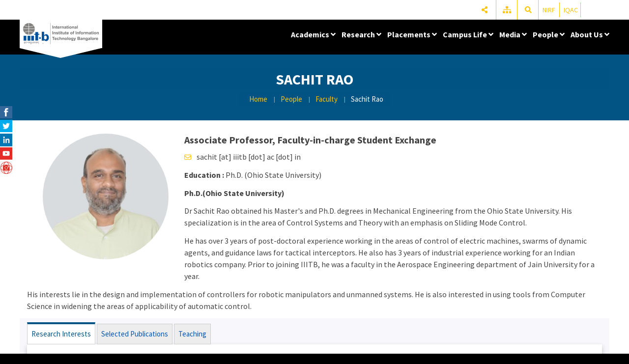

--- FILE ---
content_type: text/html; charset=UTF-8
request_url: https://www.iiitb.ac.in/faculty/sachit-rao
body_size: 95696
content:
<!DOCTYPE html>
<html lang="en" xml:lang="en">
    <head>
	<meta charset="UTF-8">
    <title>Sachit Rao</title>
    <meta name="title" content="Sachit Rao"/>
    <meta name="keywords" content=""/>
    <meta name="description" content=""/>
    <base href="https://www.iiitb.ac.in/"/>
                    <meta name="viewport" content="width=device-width, initial-scale=1, shrink-to-fit=no">
    <link rel="shortcut icon" href="includes/images/favicon.ico"/>
    <link rel="stylesheet" href="includes/css/icons.min.css">
    <link rel="stylesheet" href="includes/css/bootstrap.min.css">
    <link rel="stylesheet" href="includes/css/basic-frame.css">
    <link rel="stylesheet" href="includes/css/style.css?v=384.18">
    <link rel="stylesheet" href="includes/css/homeBanner.css">
    <link rel="stylesheet" href="includes/css/responsive.css">
        <link rel="stylesheet" href="includes/css/color.css" title="color" />
        <link rel="stylesheet" href="includes/css/list-landing.css?v=384.18" />
                <link rel="stylesheet" href="includes/css/faculty.css?v=384.18" />
                	<link rel='stylesheet' href='https://cdnjs.cloudflare.com/ajax/libs/ekko-lightbox/5.3.0/ekko-lightbox.css'>
    <script src="includes/js/jquery.min.js"></script>
	
	<!-- Global site tag (gtag.js) - Google Analytics -->
	<!-- Google Tag Manager -->
<script>(function(w,d,s,l,i){w[l]=w[l]||[];w[l].push({'gtm.start':
new Date().getTime(),event:'gtm.js'});var f=d.getElementsByTagName(s)[0],
j=d.createElement(s),dl=l!='dataLayer'?'&l='+l:'';j.async=true;j.src=
'https://www.googletagmanager.com/gtm.js?id='+i+dl;f.parentNode.insertBefore(j,f);
})(window,document,'script','dataLayer','GTM-TD2R879J');</script>
<!-- End Google Tag Manager -->
</head>
<!-- Google Tag Manager (noscript) -->
<noscript><iframe src="https://www.googletagmanager.com/ns.html?id=GTM-TD2R879J"
height="0" width="0" style="display:none;visibility:hidden"></iframe></noscript>
<!-- End Google Tag Manager (noscript) -->
    <body>
        <!-- Preloader -->
        <div class="preloader" style="display:none;">
            <div class="loader-inner ball-scale-multiple">
                <div></div>
                <div></div>
                <div></div>
            </div>
        </div>
                <main>
            <header class="style3 stick">
    <div class="topbar theme-bg">
        <div class="container" style="position: relative;">
            <div class="scl5 float-right" style="margin-right: 58px;">
                                                                                <!--<a href="javascript:void(0)"><i class="fas fa-mobile-alt"></i></a>-->
				<!--<a href="https://iiitb.ac.in/silver-jubilee-year/" style="padding: 5px; width: 164px;color: #000fd5;font-size: 18px;"><b>Silver Jubilee Year</b></a>-->
                <span class="dropdown"> <a href="javascript:void(0)"><i class="fas fa-share-alt"></i></a>
                    <div class="dropdown-content scl2s">
                        <a class="theme-bg" href="" title="Facebook" onclick="window.open(&quot;https://www.facebook.com/sharer.php?u=https%3A%2F%2Fwww.iiitb.ac.in%2Ffaculty%2Fsachit-rao&t=Sachit+Rao&quot,null,&quot;height=200,width=400,status=yes,toolbar=no,menubar=no,location=no&quot;);return false;"><i class="fab fa-facebook-f"></i></a>
                        <a class="theme-bg" href="" title="Twitter" onclick="window.open(&quot;https://twitter.com/intent/tweet?text=https%3A%2F%2Fwww.iiitb.ac.in%2Ffaculty%2Fsachit-rao&quot;,null,&quot;height=200,width=400,status=yes,toolbar=no,menubar=no,location=no&quot;);return false;"><i class="fab fa-twitter"></i></a>                                            
                        <a class="theme-bg" href="#" title="Google Plus" onclick="window.open(&quot;https://www.linkedin.com/cws/share?url=https%3A%2F%2Fwww.iiitb.ac.in%2Ffaculty%2Fsachit-rao&amp;t=Web+Science+Institute%3A+The+era+of+%27big+data+analytics&quot;,null,&quot;height=200,width=400,status=yes,toolbar=no,menubar=no,location=no&quot;);return false;"><i class="fab fa-linkedin"></i></a>
                    </div>
                </span>
                <a href="sitemap"><i class="fas fa-sitemap"></i></a>
                <a class="search-toggle">
                    <button class="search-icon icon-search"><i class="fa fa-fw fa-search"></i></button>
                    <button class="search-icon icon-close"><i class="fas fa-times"></i></button>
                </a>
                <a href="nirf" style="padding: 5px;">NIRF</a>
                <a href="iqac" style="padding: 5px;">IQAC</a>
                <div class="search-container">
                    <form id="search_result1" action="search-result" method="post">
                        <input type="hidden" id="search" name="search" value="search">
                        <input type="text" name="q" id="search-terms" placeholder="Search terms..." />
                        <button type="submit" name="submit" value="Go" class="search-icon-open"><i class="fa fa-fw fa-search"></i></button>
						<input type="hidden" name="csrf_test_name" value="d32736ac367ce3f813559dd0d49e8be9">
                    </form>
                </div>
            </div>
        </div>
    </div>
    <div class="lg-mnu-sec2">
        <div class="container">
            <div class="logo"><a href="https://www.iiitb.ac.in/" title="IIIT Bangalore"><img src="includefiles/settings/IIITB_logo_with_Institute_Name_png1.png" alt="IIIT Bangalore"></a></div><!-- Logo -->
            <nav>
                <div>
                    <ul>
                                                                                    <li class="menu-item-has-children"><a href="javascript:void();" target="_self">Academics <i class="fas fa-angle-down"></i></a>
                                                                        <ul class="custom-child-main-menu">
                                                                                <li class="menu-item-has-children custom-child-menu"><a href="javascript:void();" target="_self">Departments <i class="fas fa-angle-right"></i></a>
                                                                                                <ul>
                                                                                                            <li><a href="https://cse.iiitb.ac.in/" target="_self">Department of Computer Science & Engineering</a></li>
                                                                                                            <li><a href="https://dhss.iiitb.ac.in/" target="_self">Department of Digital Humanities and Societal Systems</a></li>
                                                                                                            <li><a href="https://dsai.iiitb.ac.in/" target="_self">Department of Data Science and Artificial Intelligence</a></li>
                                                                                                            <li><a href="https://ece.iiitb.ac.in/" target="_self">Department of Electronics and Communication Engineering</a></li>
                                                                                                            <li><a href="centre-for-applied-sciences" target="_self">Centre for Applied Sciences</a></li>
                                                                                                    </ul>
                                                                                            </li>

                                                                                <li class="menu-item-has-children custom-child-menu"><a href="javascript:void();" target="_self">Programmes <i class="fas fa-angle-right"></i></a>
                                                                                                <ul>
                                                                                                            <li><a href="btech" target="_self">B.Tech.</a></li>
                                                                                                            <li><a href="integrated-mtech" target="_self">Integrated M.Tech.</a></li>
                                                                                                            <li><a href="mtech" target="_self">M.Tech.</a></li>
                                                                                                            <li><a href="academics/research-programmes/master-of-science-by-research" target="_self">Master of Science by Research</a></li>
                                                                                                            <li><a href="academics/research-programmes/phd" target="_self">Ph.D.</a></li>
                                                                                                            <li><a href="academics/masters-programmes/pg-diploma-in-digital-product-design-and-management" target="_self">PG Diploma in Digital Product Design and Management</a></li>
                                                                                                            <li><a href="academics/masters-programmes/msc-digital-society" target="_self">M.Sc. (Digital Society)</a></li>
                                                                                                            <li><a href="fellowships" target="_self">Fellowships</a></li>
                                                                                                    </ul>
                                                                                            </li>

                                                                                <li class="menu-item-has-children custom-child-menu"><a href="javascript:void();" target="_self">Admissions <i class="fas fa-angle-right"></i></a>
                                                                                                <ul>
                                                                                                            <li><a href="courses/btech-integrated-mtech" target="_self">B.Tech. & Integrated M.Tech.</a></li>
                                                                                                            <li><a href="master-of-technology-cse-ece" target="_self">M.Tech.</a></li>
                                                                                                            <li><a href="courses/master-of-science-by-researchdoctor-of-philosophy" target="_self">Ph.D. & Master of Science by Research</a></li>
                                                                                                            <li><a href="courses/post-graduate-diploma-2" target="_self">Post Graduate Diploma</a></li>
                                                                                                    </ul>
                                                                                            </li>

                                                                                <li class="menu-item-has-children custom-child-menu"><a href="javascript:void();" target="_self">Domains <i class="fas fa-angle-right"></i></a>
                                                                                                <ul>
                                                                                                            <li><a href="computer-science" target="_self">Computer Science</a></li>
                                                                                                            <li><a href="data-sciences" target="_self">Data Sciences</a></li>
                                                                                                            <li><a href="software-engineering" target="_self">Software Engineering</a></li>
                                                                                                            <li><a href="mathematics-and-basic-sciences" target="_self">Mathematics and Basic Sciences</a></li>
                                                                                                            <li><a href="networking-communication-and-signal-processing" target="_self">Networking, Communication and Signal Processing</a></li>
                                                                                                            <li><a href="vlsi-systems" target="_self">VLSI Systems</a></li>
                                                                                                            <li><a href="digital-society" target="_self">Digital Society</a></li>
                                                                                                    </ul>
                                                                                            </li>

                                                                                <li class=""><a href="exchange-program" target="_self">Exchange Program </a>
                                                                                            </li>

                                                                                <li class=""><a href="verification-process" target="_self">Verification Process </a>
                                                                                            </li>

                                                                                <li class=""><a href="curriculum" target="_self">Curriculum </a>
                                                                                            </li>

                                                                                <li class=""><a href="programme-outcomes" target="_self">Programme Outcomes </a>
                                                                                            </li>

                                                                                <li class=""><a href="academic-calendar-3" target="_self">Academic Calendar </a>
                                                                                            </li>

                                                                                <li class=""><a href="online-education" target="_self">Online Education </a>
                                                                                            </li>

                                                                                <li class="menu-item-has-children custom-child-menu"><a href="javascript:void();" target="_self">Continuing Professional Education <i class="fas fa-angle-right"></i></a>
                                                                                                <ul>
                                                                                                            <li><a href="academics/continuing-professional-education/long-term-programmes-1114-months-2" target="_self">Long Term Programmes (11-14 months)</a></li>
                                                                                                            <li><a href="academics/continuing-professional-education/short-term-programme-5-8-months" target="_self">Short Term Programme (5-8 months)</a></li>
                                                                                                    </ul>
                                                                                            </li>

                                                                            </ul>
                                                                    </li>
                                                            <li class="menu-item-has-children"><a href="javascript:void();" target="_self">Research <i class="fas fa-angle-down"></i></a>
                                                                        <ul class="custom-child-main-menu">
                                                                                <li class="menu-item-has-children custom-child-menu"><a href="javascript:void();" target="_self">Centres <i class="fas fa-angle-right"></i></a>
                                                                                                <ul>
                                                                                                            <li><a href="ehealth-research-centre-ehrc" target="_self">E-Health Research Centre (EHRC)</a></li>
                                                                                                            <li><a href="machine-intelligence-robotics-coe-minro" target="_self">Machine Intelligence & Robotics CoE (MINRO)</a></li>
                                                                                                            <li><a href="centre-for-it-public-policy-citapp" target="_self">Centre for IT & Public Policy (CITAPP)</a></li>
                                                                                                            <li><a href="http://cognitive.iiitb.ac.in/" target="_blank">Cognitive Computing CoE (CCC)</a></li>
                                                                                                            <li><a href="http://www.cags.iiitb.ac.in/" target="_self">Centre for Accessibility in the Global South (CAGS)</a></li>
                                                                                                            <li><a href="https://comet.iiitb.ac.in/" target="_self">COMET Tech Innovation Hub (NM-ICPS)</a></li>
                                                                                                            <li><a href="https://ic.iiitb.ac.in/" target="_self">IIITB Innovation Centre</a></li>
                                                                                                            <li><a href="https://mosip.io/" target="_self">Modular Open-Source Identity Platform (MOSIP)</a></li>
                                                                                                            <li><a href="https://coss.org.in/" target="_self">Centre for Open Societal Systems (COSS)</a></li>
                                                                                                            <li><a href="https://cdpi.dev/" target="_self">Centre for Digital Public Infrastructure | CDPI</a></li>
                                                                                                    </ul>
                                                                                            </li>

                                                                                <li class="menu-item-has-children custom-child-menu"><a href="javascript:void();" target="_self">Labs <i class="fas fa-angle-right"></i></a>
                                                                                                <ul>
                                                                                                            <li><a href="https://www.iiitb.ac.in/sarl/sarl.html" target="_blank">Surgical and Assistive Robotics Lab</a></li>
                                                                                                            <li><a href="https://www.iiitb.ac.in/labs/scads-lab/scads-lab" target="_self">Scalable Data Science and AI Lab</a></li>
                                                                                                            <li><a href="https://www.iiitb.ac.in/gvcl/" target="_blank">Graphics-Visualization-Computing-Lab</a></li>
                                                                                                            <li><a href="http://wsl.iiitb.ac.in/" target="_blank">Web Science Lab</a></li>
                                                                                                            <li><a href="http://mpl.iiitb.ac.in/" target="_blank">Multimodal Perception Lab</a></li>
                                                                                                            <li><a href="https://sealiiitb.github.io/" target="_blank">Software Engineering and Analysis Lab</a></li>
                                                                                                            <li><a href="https://www.iiitb.ac.in/hides/hides.html" target="_blank">High Density Electronic Systems Lab</a></li>
                                                                                                            <li><a href="https://www.iiitb.ac.in/ncl/" target="_blank">Networking and Communication Lab</a></li>
                                                                                                            <li><a href="https://sclab.iiitb.ac.in/" target="_blank">Remote Sensing, GIS and Spatial Computing Lab</a></li>
                                                                                                            <li><a href="indian-knowledge-system-iks-lab" target="_self">Indian Knowledge System (IKS) Lab</a></li>
                                                                                                            <li><a href="smart-city-lab" target="_self">Smart City Lab</a></li>
                                                                                                            <li><a href="https://www.iiitb.ac.in/labs/ascend-studio/ascend-studio" target="_self">Ascend Studio</a></li>
                                                                                                            <li><a href="https://www.iiitb.ac.in/labs/radar-sensing-lab/radar-sensing-lab" target="_self">Radar Sensing Lab</a></li>
                                                                                                            <li><a href="https://www.iiitb.ac.in/cssmp/" target="_self">CSSMP</a></li>
                                                                                                            <li><a href="https://www.iiitb.ac.in/labs/advanced-wireless-communications-lab/about-us-2" target="_self">Advanced Wireless Communications Lab</a></li>
                                                                                                            <li><a href="https://www.iiitb.ac.in/labs/speech-lab/speech-lab" target="_self">Speech Lab</a></li>
                                                                                                            <li><a href="https://sites.google.com/view/cdwl/home" target="_blank">Connected Devices and Wearables Lab</a></li>
                                                                                                    </ul>
                                                                                            </li>

                                                                                <li class="menu-item-has-children custom-child-menu"><a href="javascript:void();" target="_self">Outreach <i class="fas fa-angle-right"></i></a>
                                                                                                <ul>
                                                                                                            <li><a href="samvaad" target="_self">Samvaad</a></li>
                                                                                                            <li><a href="https://rise.iiitb.ac.in/" target="_blank">RISE</a></li>
                                                                                                            <li><a href="https://avalokana.karnataka.gov.in/DataLake/DataLake" target="_self">Avalokana</a></li>
                                                                                                            <li><a href="summer-internship" target="_self">Summer Internship</a></li>
                                                                                                    </ul>
                                                                                            </li>

                                                                                <li class=""><a href="publications" target="_self">Publications </a>
                                                                                            </li>

                                                                                <li class=""><a href="policy" target="_self">Policy </a>
                                                                                            </li>

                                                                            </ul>
                                                                    </li>
                                                            <li class="menu-item-has-children"><a href="javascript:void();" target="_self">Placements <i class="fas fa-angle-down"></i></a>
                                                                        <ul class="custom-child-main-menu">
                                                                                <li class=""><a href="placement-statistics" target="_self">Placement Statistics </a>
                                                                                            </li>

                                                                                <li class=""><a href="recruiting-companies" target="_self">Recruiting Companies </a>
                                                                                            </li>

                                                                                <li class=""><a href="to-recruit-degree-programmes" target="_self">To Recruit Degree Programmes </a>
                                                                                            </li>

                                                                                <li class=""><a href="to-recruit-on-campus-pgd-programmes" target="_self">To Recruit on Campus PGD Programmes </a>
                                                                                            </li>

                                                                                <li class=""><a href="placement-team" target="_self">Placement Team </a>
                                                                                            </li>

                                                                            </ul>
                                                                    </li>
                                                            <li class="menu-item-has-children"><a href="javascript:void();" target="_self">Campus Life <i class="fas fa-angle-down"></i></a>
                                                                        <ul class="custom-child-main-menu">
                                                                                <li class=""><a href="committees-clubs" target="_self">Committees & Clubs  </a>
                                                                                            </li>

                                                                                <li class=""><a href="events-and-festivals" target="_self">Students Events and Festivals </a>
                                                                                            </li>

                                                                                <li class=""><a href="cafeteria" target="_self">Cafeteria </a>
                                                                                            </li>

                                                                                <li class=""><a href="library-collection" target="_self">Library Collection </a>
                                                                                            </li>

                                                                            </ul>
                                                                    </li>
                                                            <li class="menu-item-has-children"><a href="javascript:void();" target="_self">Media <i class="fas fa-angle-down"></i></a>
                                                                        <ul class="custom-child-main-menu">
                                                                                <li class=""><a href="faculty-articles" target="_self">Faculty Articles </a>
                                                                                            </li>

                                                                                <li class=""><a href="iiitb-in-the-press" target="_self">IIIT-B in the Press </a>
                                                                                            </li>

                                                                                <li class=""><a href="https://naviiina.iiitb.ac.in/" target="_blank">Naviiina </a>
                                                                                            </li>

                                                                                <li class=""><a href="annual-reports" target="_self">Annual Reports </a>
                                                                                            </li>

                                                                                <li class=""><a href="media-press-releases" target="_self">Press Releases </a>
                                                                                            </li>

                                                                                <li class=""><a href="media-kit" target="_self">Media Kit </a>
                                                                                            </li>

                                                                            </ul>
                                                                    </li>
                                                            <li class="menu-item-has-children"><a href="javascript:void();" target="_self">People <i class="fas fa-angle-down"></i></a>
                                                                        <ul class="custom-child-main-menu">
                                                                                <li class=""><a href="faculty" target="_self">Faculty </a>
                                                                                            </li>

                                                                                <li class="menu-item-has-children custom-child-menu"><a href="staff" target="_self">Staff <i class="fas fa-angle-right"></i></a>
                                                                                                <ul>
                                                                                                            <li><a href="iiitb-innovation-center" target="_self">IIIT-B Innovation Center</a></li>
                                                                                                            <li><a href="iiitb-comet-foundation" target="_self">IIIT-B COMET Foundation</a></li>
                                                                                                            <li><a href="iiitb-mosip" target="_self">IIIT-B  MOSIP</a></li>
                                                                                                            <li><a href="iiitb-ehrc" target="_self">IIIT-B EHRC</a></li>
                                                                                                            <li><a href="iiitb-minro" target="_self">IIIT-B MINRO</a></li>
                                                                                                    </ul>
                                                                                            </li>

                                                                                <li class=""><a href="ms-by-research-scholars" target="_self">MS by Research Scholars </a>
                                                                                            </li>

                                                                                <li class=""><a href="research-scholars" target="_self">Ph.D. Scholars </a>
                                                                                            </li>

                                                                                <li class=""><a href="integrated-phd-scholars" target="_self">Integrated PhD Scholars </a>
                                                                                            </li>

                                                                                <li class="menu-item-has-children custom-child-menu"><a href="visvesvaraya-phd-scheme" target="_self">Visvesvaraya PhD Scheme <i class="fas fa-angle-right"></i></a>
                                                                                                <ul>
                                                                                                            <li><a href="scheme-1" target="_self">Scheme 1</a></li>
                                                                                                            <li><a href="scheme-2" target="_self">Scheme 2</a></li>
                                                                                                    </ul>
                                                                                            </li>

                                                                                <li class=""><a href="alumni" target="_blank">Alumni </a>
                                                                                            </li>

                                                                                <li class=""><a href="code-of-conduct" target="_self">Code of Conduct </a>
                                                                                            </li>

                                                                            </ul>
                                                                    </li>
                                                            <li class="menu-item-has-children"><a href="javascript:void();" target="_self">About Us <i class="fas fa-angle-down"></i></a>
                                                                        <ul class="custom-child-main-menu">
                                                                                <li class=""><a href="explore-iiitb" target="_self">Explore IIIT-B </a>
                                                                                            </li>

                                                                                <li class=""><a href="governing-body" target="_self">Governing Body </a>
                                                                                            </li>

                                                                                <li class=""><a href="administration" target="_self">Administration </a>
                                                                                            </li>

                                                                                <li class=""><a href="industry-advisory-board" target="_self">Industry Advisory Board </a>
                                                                                            </li>

                                                                                <li class=""><a href="institute-industry-interaction-cell" target="_self">Institute Industry Interaction Cell </a>
                                                                                            </li>

                                                                                <li class=""><a href="partnership" target="_self">Partnership </a>
                                                                                            </li>

                                                                                <li class=""><a href="aicte-mandatory-disclosure" target="_self">AICTE Mandatory Disclosure </a>
                                                                                            </li>

                                                                                <li class=""><a href="holiday-list" target="_self">IIIT-B Calendar </a>
                                                                                            </li>

                                                                            </ul>
                                                                    </li>
                                                                          
                    </ul>
                </div>
            </nav>
        </div>
    </div>
</header>

<div class="rspn-hdr">
    <div class="rspn-mdbr">
        <ul class="rspn-scil">
            <li>
                                           <!--<li><a href=""><i class="fas fa-mobile-alt"></i></a></li>-->
			<!--<a href="https://iiitb.ac.in/silver-jubilee-year/" class="sj" style="background: white; border-bottom: 1px solid #000;"><img src="includes/images/sjicon.png"></span></a>-->
            <li><span class="dropdown"> <a href="javascript:void(0)"><i class="fas fa-share-alt"></i></a>
                    <div class="dropdown-content scl2s">
                        <a class="theme-bg" href="" title="Facebook" onclick="window.open(&quot;https://www.facebook.com/sharer.php?u=https%3A%2F%2Fwww.iiitb.ac.in%2Ffaculty%2Fsachit-rao&t=Sachit+Rao&quot,null,&quot;height=200,width=400,status=yes,toolbar=no,menubar=no,location=no&quot;);return false;"><i class="fab fa-facebook-f"></i></a>
                        <a class="theme-bg" href="" title="Twitter" onclick="window.open(&quot;https://twitter.com/intent/tweet?text=https%3A%2F%2Fwww.iiitb.ac.in%2Ffaculty%2Fsachit-rao&quot;,null,&quot;height=200,width=400,status=yes,toolbar=no,menubar=no,location=no&quot;);return false;"><i class="fab fa-twitter"></i></a>                                            
                        <a class="theme-bg" href="#" title="Google Plus" onclick="window.open(&quot;https://www.linkedin.com/cws/share?url=https%3A%2F%2Fwww.iiitb.ac.in%2Ffaculty%2Fsachit-rao&amp;t=Web+Science+Institute%3A+The+era+of+%27big+data+analytics&quot;,null,&quot;height=200,width=400,status=yes,toolbar=no,menubar=no,location=no&quot;);return false;"><i class="fab fa-linkedin"></i></a>
                    </div>
                </span></li>
            <li><a href="sitemap"><i class="fas fa-sitemap"></i></a></li>
            <li><a href="nirf">NIRF</a></li>
            <li><a href="iqac">IQAC</a></li>
        </ul>
        <form class="rspn-srch" id="search_result" action="search-result" method="post">
            <input type="text" name="q" placeholder="Enter Your Keyword" />
            <input type="hidden" id="search1" name="search" value="search">
            <button type="submit"><i class="fa fa-search"></i></button>
			<input type="hidden" name="csrf_test_name" value="d32736ac367ce3f813559dd0d49e8be9">
        </form>
    </div>
    <div class="lg-mn">
        <div class="logo"><a href="https://www.iiitb.ac.in/" title="IIIT Bangalore"><img src="includefiles/settings/IIITB_logo_with_Institute_Name_png1.png" alt="IIIT Bangalore"></a></div>
                <span class="rspn-mnu-btn brd-rd5"><i class="fa fa-list-ul"></i></span>
    </div>
    <div class="rsnp-mnu">
        <span class="rspn-mnu-cls"><i class="fa fa-times"></i></span>
        <ul>
                                                <li>
                        <span class="menu-item-has-children"><i class="fas fa-angle-down"></i></span>                        <a href="javascript:void();" target="_self">Academics </a>
                                                <ul>
                                                            <li>
                                    <span class="menu-item-has-children"><i class="fas fa-angle-down"></i></span>                                    <a href="javascript:void();" target="_self">Departments</a>
                                                                        <ul>
                                                                                    <li><span class="no-child"><i class="fas fa-angle-right"></i></span><a href="https://cse.iiitb.ac.in/" target="_self">Department of Computer Science & Engineering</a></li>
                                                                                    <li><span class="no-child"><i class="fas fa-angle-right"></i></span><a href="https://dhss.iiitb.ac.in/" target="_self">Department of Digital Humanities and Societal Systems</a></li>
                                                                                    <li><span class="no-child"><i class="fas fa-angle-right"></i></span><a href="https://dsai.iiitb.ac.in/" target="_self">Department of Data Science and Artificial Intelligence</a></li>
                                                                                    <li><span class="no-child"><i class="fas fa-angle-right"></i></span><a href="https://ece.iiitb.ac.in/" target="_self">Department of Electronics and Communication Engineering</a></li>
                                                                                    <li><span class="no-child"><i class="fas fa-angle-right"></i></span><a href="centre-for-applied-sciences" target="_self">Centre for Applied Sciences</a></li>
                                                                            </ul>
                                                                    </li>
                                                            <li>
                                    <span class="menu-item-has-children"><i class="fas fa-angle-down"></i></span>                                    <a href="javascript:void();" target="_self">Programmes</a>
                                                                        <ul>
                                                                                    <li><span class="no-child"><i class="fas fa-angle-right"></i></span><a href="btech" target="_self">B.Tech.</a></li>
                                                                                    <li><span class="no-child"><i class="fas fa-angle-right"></i></span><a href="integrated-mtech" target="_self">Integrated M.Tech.</a></li>
                                                                                    <li><span class="no-child"><i class="fas fa-angle-right"></i></span><a href="mtech" target="_self">M.Tech.</a></li>
                                                                                    <li><span class="no-child"><i class="fas fa-angle-right"></i></span><a href="academics/research-programmes/master-of-science-by-research" target="_self">Master of Science by Research</a></li>
                                                                                    <li><span class="no-child"><i class="fas fa-angle-right"></i></span><a href="academics/research-programmes/phd" target="_self">Ph.D.</a></li>
                                                                                    <li><span class="no-child"><i class="fas fa-angle-right"></i></span><a href="academics/masters-programmes/pg-diploma-in-digital-product-design-and-management" target="_self">PG Diploma in Digital Product Design and Management</a></li>
                                                                                    <li><span class="no-child"><i class="fas fa-angle-right"></i></span><a href="academics/masters-programmes/msc-digital-society" target="_self">M.Sc. (Digital Society)</a></li>
                                                                                    <li><span class="no-child"><i class="fas fa-angle-right"></i></span><a href="fellowships" target="_self">Fellowships</a></li>
                                                                            </ul>
                                                                    </li>
                                                            <li>
                                    <span class="menu-item-has-children"><i class="fas fa-angle-down"></i></span>                                    <a href="javascript:void();" target="_self">Admissions</a>
                                                                        <ul>
                                                                                    <li><span class="no-child"><i class="fas fa-angle-right"></i></span><a href="courses/btech-integrated-mtech" target="_self">B.Tech. & Integrated M.Tech.</a></li>
                                                                                    <li><span class="no-child"><i class="fas fa-angle-right"></i></span><a href="master-of-technology-cse-ece" target="_self">M.Tech.</a></li>
                                                                                    <li><span class="no-child"><i class="fas fa-angle-right"></i></span><a href="courses/master-of-science-by-researchdoctor-of-philosophy" target="_self">Ph.D. & Master of Science by Research</a></li>
                                                                                    <li><span class="no-child"><i class="fas fa-angle-right"></i></span><a href="courses/post-graduate-diploma-2" target="_self">Post Graduate Diploma</a></li>
                                                                            </ul>
                                                                    </li>
                                                            <li>
                                    <span class="menu-item-has-children"><i class="fas fa-angle-down"></i></span>                                    <a href="javascript:void();" target="_self">Domains</a>
                                                                        <ul>
                                                                                    <li><span class="no-child"><i class="fas fa-angle-right"></i></span><a href="computer-science" target="_self">Computer Science</a></li>
                                                                                    <li><span class="no-child"><i class="fas fa-angle-right"></i></span><a href="data-sciences" target="_self">Data Sciences</a></li>
                                                                                    <li><span class="no-child"><i class="fas fa-angle-right"></i></span><a href="software-engineering" target="_self">Software Engineering</a></li>
                                                                                    <li><span class="no-child"><i class="fas fa-angle-right"></i></span><a href="mathematics-and-basic-sciences" target="_self">Mathematics and Basic Sciences</a></li>
                                                                                    <li><span class="no-child"><i class="fas fa-angle-right"></i></span><a href="networking-communication-and-signal-processing" target="_self">Networking, Communication and Signal Processing</a></li>
                                                                                    <li><span class="no-child"><i class="fas fa-angle-right"></i></span><a href="vlsi-systems" target="_self">VLSI Systems</a></li>
                                                                                    <li><span class="no-child"><i class="fas fa-angle-right"></i></span><a href="digital-society" target="_self">Digital Society</a></li>
                                                                            </ul>
                                                                    </li>
                                                            <li>
                                    <span class="no-child"><i class="fas fa-angle-right"></i></span>                                    <a href="exchange-program" target="_self">Exchange Program</a>
                                                                    </li>
                                                            <li>
                                    <span class="no-child"><i class="fas fa-angle-right"></i></span>                                    <a href="verification-process" target="_self">Verification Process</a>
                                                                    </li>
                                                            <li>
                                    <span class="no-child"><i class="fas fa-angle-right"></i></span>                                    <a href="curriculum" target="_self">Curriculum</a>
                                                                    </li>
                                                            <li>
                                    <span class="no-child"><i class="fas fa-angle-right"></i></span>                                    <a href="programme-outcomes" target="_self">Programme Outcomes</a>
                                                                    </li>
                                                            <li>
                                    <span class="no-child"><i class="fas fa-angle-right"></i></span>                                    <a href="academic-calendar-3" target="_self">Academic Calendar</a>
                                                                    </li>
                                                            <li>
                                    <span class="no-child"><i class="fas fa-angle-right"></i></span>                                    <a href="online-education" target="_self">Online Education</a>
                                                                    </li>
                                                            <li>
                                    <span class="menu-item-has-children"><i class="fas fa-angle-down"></i></span>                                    <a href="javascript:void();" target="_self">Continuing Professional Education</a>
                                                                        <ul>
                                                                                    <li><span class="no-child"><i class="fas fa-angle-right"></i></span><a href="academics/continuing-professional-education/long-term-programmes-1114-months-2" target="_self">Long Term Programmes (11-14 months)</a></li>
                                                                                    <li><span class="no-child"><i class="fas fa-angle-right"></i></span><a href="academics/continuing-professional-education/short-term-programme-5-8-months" target="_self">Short Term Programme (5-8 months)</a></li>
                                                                            </ul>
                                                                    </li>
                                                    </ul>
                                            </li>
                                    <li>
                        <span class="menu-item-has-children"><i class="fas fa-angle-down"></i></span>                        <a href="javascript:void();" target="_self">Research </a>
                                                <ul>
                                                            <li>
                                    <span class="menu-item-has-children"><i class="fas fa-angle-down"></i></span>                                    <a href="javascript:void();" target="_self">Centres</a>
                                                                        <ul>
                                                                                    <li><span class="no-child"><i class="fas fa-angle-right"></i></span><a href="ehealth-research-centre-ehrc" target="_self">E-Health Research Centre (EHRC)</a></li>
                                                                                    <li><span class="no-child"><i class="fas fa-angle-right"></i></span><a href="machine-intelligence-robotics-coe-minro" target="_self">Machine Intelligence & Robotics CoE (MINRO)</a></li>
                                                                                    <li><span class="no-child"><i class="fas fa-angle-right"></i></span><a href="centre-for-it-public-policy-citapp" target="_self">Centre for IT & Public Policy (CITAPP)</a></li>
                                                                                    <li><span class="no-child"><i class="fas fa-angle-right"></i></span><a href="http://cognitive.iiitb.ac.in/" target="_self">Cognitive Computing CoE (CCC)</a></li>
                                                                                    <li><span class="no-child"><i class="fas fa-angle-right"></i></span><a href="http://www.cags.iiitb.ac.in/" target="_self">Centre for Accessibility in the Global South (CAGS)</a></li>
                                                                                    <li><span class="no-child"><i class="fas fa-angle-right"></i></span><a href="https://comet.iiitb.ac.in/" target="_self">COMET Tech Innovation Hub (NM-ICPS)</a></li>
                                                                                    <li><span class="no-child"><i class="fas fa-angle-right"></i></span><a href="https://ic.iiitb.ac.in/" target="_self">IIITB Innovation Centre</a></li>
                                                                                    <li><span class="no-child"><i class="fas fa-angle-right"></i></span><a href="https://mosip.io/" target="_self">Modular Open-Source Identity Platform (MOSIP)</a></li>
                                                                                    <li><span class="no-child"><i class="fas fa-angle-right"></i></span><a href="https://coss.org.in/" target="_self">Centre for Open Societal Systems (COSS)</a></li>
                                                                                    <li><span class="no-child"><i class="fas fa-angle-right"></i></span><a href="https://cdpi.dev/" target="_self">Centre for Digital Public Infrastructure | CDPI</a></li>
                                                                            </ul>
                                                                    </li>
                                                            <li>
                                    <span class="menu-item-has-children"><i class="fas fa-angle-down"></i></span>                                    <a href="javascript:void();" target="_self">Labs</a>
                                                                        <ul>
                                                                                    <li><span class="no-child"><i class="fas fa-angle-right"></i></span><a href="https://www.iiitb.ac.in/sarl/sarl.html" target="_self">Surgical and Assistive Robotics Lab</a></li>
                                                                                    <li><span class="no-child"><i class="fas fa-angle-right"></i></span><a href="https://www.iiitb.ac.in/labs/scads-lab/scads-lab" target="_self">Scalable Data Science and AI Lab</a></li>
                                                                                    <li><span class="no-child"><i class="fas fa-angle-right"></i></span><a href="https://www.iiitb.ac.in/gvcl/" target="_self">Graphics-Visualization-Computing-Lab</a></li>
                                                                                    <li><span class="no-child"><i class="fas fa-angle-right"></i></span><a href="http://wsl.iiitb.ac.in/" target="_self">Web Science Lab</a></li>
                                                                                    <li><span class="no-child"><i class="fas fa-angle-right"></i></span><a href="http://mpl.iiitb.ac.in/" target="_self">Multimodal Perception Lab</a></li>
                                                                                    <li><span class="no-child"><i class="fas fa-angle-right"></i></span><a href="https://sealiiitb.github.io/" target="_self">Software Engineering and Analysis Lab</a></li>
                                                                                    <li><span class="no-child"><i class="fas fa-angle-right"></i></span><a href="https://www.iiitb.ac.in/hides/hides.html" target="_self">High Density Electronic Systems Lab</a></li>
                                                                                    <li><span class="no-child"><i class="fas fa-angle-right"></i></span><a href="https://www.iiitb.ac.in/ncl/" target="_self">Networking and Communication Lab</a></li>
                                                                                    <li><span class="no-child"><i class="fas fa-angle-right"></i></span><a href="https://sclab.iiitb.ac.in/" target="_self">Remote Sensing, GIS and Spatial Computing Lab</a></li>
                                                                                    <li><span class="no-child"><i class="fas fa-angle-right"></i></span><a href="indian-knowledge-system-iks-lab" target="_self">Indian Knowledge System (IKS) Lab</a></li>
                                                                                    <li><span class="no-child"><i class="fas fa-angle-right"></i></span><a href="smart-city-lab" target="_self">Smart City Lab</a></li>
                                                                                    <li><span class="no-child"><i class="fas fa-angle-right"></i></span><a href="https://www.iiitb.ac.in/labs/ascend-studio/ascend-studio" target="_self">Ascend Studio</a></li>
                                                                                    <li><span class="no-child"><i class="fas fa-angle-right"></i></span><a href="https://www.iiitb.ac.in/labs/radar-sensing-lab/radar-sensing-lab" target="_self">Radar Sensing Lab</a></li>
                                                                                    <li><span class="no-child"><i class="fas fa-angle-right"></i></span><a href="https://www.iiitb.ac.in/cssmp/" target="_self">CSSMP</a></li>
                                                                                    <li><span class="no-child"><i class="fas fa-angle-right"></i></span><a href="https://www.iiitb.ac.in/labs/advanced-wireless-communications-lab/about-us-2" target="_self">Advanced Wireless Communications Lab</a></li>
                                                                                    <li><span class="no-child"><i class="fas fa-angle-right"></i></span><a href="https://www.iiitb.ac.in/labs/speech-lab/speech-lab" target="_self">Speech Lab</a></li>
                                                                                    <li><span class="no-child"><i class="fas fa-angle-right"></i></span><a href="https://sites.google.com/view/cdwl/home" target="_self">Connected Devices and Wearables Lab</a></li>
                                                                            </ul>
                                                                    </li>
                                                            <li>
                                    <span class="menu-item-has-children"><i class="fas fa-angle-down"></i></span>                                    <a href="javascript:void();" target="_self">Outreach</a>
                                                                        <ul>
                                                                                    <li><span class="no-child"><i class="fas fa-angle-right"></i></span><a href="samvaad" target="_self">Samvaad</a></li>
                                                                                    <li><span class="no-child"><i class="fas fa-angle-right"></i></span><a href="https://rise.iiitb.ac.in/" target="_self">RISE</a></li>
                                                                                    <li><span class="no-child"><i class="fas fa-angle-right"></i></span><a href="https://avalokana.karnataka.gov.in/DataLake/DataLake" target="_self">Avalokana</a></li>
                                                                                    <li><span class="no-child"><i class="fas fa-angle-right"></i></span><a href="summer-internship" target="_self">Summer Internship</a></li>
                                                                            </ul>
                                                                    </li>
                                                            <li>
                                    <span class="no-child"><i class="fas fa-angle-right"></i></span>                                    <a href="publications" target="_self">Publications</a>
                                                                    </li>
                                                            <li>
                                    <span class="no-child"><i class="fas fa-angle-right"></i></span>                                    <a href="policy" target="_self">Policy</a>
                                                                    </li>
                                                    </ul>
                                            </li>
                                    <li>
                        <span class="menu-item-has-children"><i class="fas fa-angle-down"></i></span>                        <a href="javascript:void();" target="_self">Placements </a>
                                                <ul>
                                                            <li>
                                    <span class="no-child"><i class="fas fa-angle-right"></i></span>                                    <a href="placement-statistics" target="_self">Placement Statistics</a>
                                                                    </li>
                                                            <li>
                                    <span class="no-child"><i class="fas fa-angle-right"></i></span>                                    <a href="recruiting-companies" target="_self">Recruiting Companies</a>
                                                                    </li>
                                                            <li>
                                    <span class="no-child"><i class="fas fa-angle-right"></i></span>                                    <a href="to-recruit-degree-programmes" target="_self">To Recruit Degree Programmes</a>
                                                                    </li>
                                                            <li>
                                    <span class="no-child"><i class="fas fa-angle-right"></i></span>                                    <a href="to-recruit-on-campus-pgd-programmes" target="_self">To Recruit on Campus PGD Programmes</a>
                                                                    </li>
                                                            <li>
                                    <span class="no-child"><i class="fas fa-angle-right"></i></span>                                    <a href="placement-team" target="_self">Placement Team</a>
                                                                    </li>
                                                    </ul>
                                            </li>
                                    <li>
                        <span class="menu-item-has-children"><i class="fas fa-angle-down"></i></span>                        <a href="javascript:void();" target="_self">Campus Life </a>
                                                <ul>
                                                            <li>
                                    <span class="no-child"><i class="fas fa-angle-right"></i></span>                                    <a href="committees-clubs" target="_self">Committees & Clubs </a>
                                                                    </li>
                                                            <li>
                                    <span class="no-child"><i class="fas fa-angle-right"></i></span>                                    <a href="events-and-festivals" target="_self">Students Events and Festivals</a>
                                                                    </li>
                                                            <li>
                                    <span class="no-child"><i class="fas fa-angle-right"></i></span>                                    <a href="cafeteria" target="_self">Cafeteria</a>
                                                                    </li>
                                                            <li>
                                    <span class="no-child"><i class="fas fa-angle-right"></i></span>                                    <a href="library-collection" target="_self">Library Collection</a>
                                                                    </li>
                                                    </ul>
                                            </li>
                                    <li>
                        <span class="menu-item-has-children"><i class="fas fa-angle-down"></i></span>                        <a href="javascript:void();" target="_self">Media </a>
                                                <ul>
                                                            <li>
                                    <span class="no-child"><i class="fas fa-angle-right"></i></span>                                    <a href="faculty-articles" target="_self">Faculty Articles</a>
                                                                    </li>
                                                            <li>
                                    <span class="no-child"><i class="fas fa-angle-right"></i></span>                                    <a href="iiitb-in-the-press" target="_self">IIIT-B in the Press</a>
                                                                    </li>
                                                            <li>
                                    <span class="no-child"><i class="fas fa-angle-right"></i></span>                                    <a href="https://naviiina.iiitb.ac.in/" target="_blank">Naviiina</a>
                                                                    </li>
                                                            <li>
                                    <span class="no-child"><i class="fas fa-angle-right"></i></span>                                    <a href="annual-reports" target="_self">Annual Reports</a>
                                                                    </li>
                                                            <li>
                                    <span class="no-child"><i class="fas fa-angle-right"></i></span>                                    <a href="media-press-releases" target="_self">Press Releases</a>
                                                                    </li>
                                                            <li>
                                    <span class="no-child"><i class="fas fa-angle-right"></i></span>                                    <a href="media-kit" target="_self">Media Kit</a>
                                                                    </li>
                                                    </ul>
                                            </li>
                                    <li>
                        <span class="menu-item-has-children"><i class="fas fa-angle-down"></i></span>                        <a href="javascript:void();" target="_self">People </a>
                                                <ul>
                                                            <li>
                                    <span class="no-child"><i class="fas fa-angle-right"></i></span>                                    <a href="faculty" target="_self">Faculty</a>
                                                                    </li>
                                                            <li>
                                    <span class="menu-item-has-children"><i class="fas fa-angle-down"></i></span>                                    <a href="staff" target="_self">Staff</a>
                                                                        <ul>
                                                                                    <li><span class="no-child"><i class="fas fa-angle-right"></i></span><a href="iiitb-innovation-center" target="_self">IIIT-B Innovation Center</a></li>
                                                                                    <li><span class="no-child"><i class="fas fa-angle-right"></i></span><a href="iiitb-comet-foundation" target="_self">IIIT-B COMET Foundation</a></li>
                                                                                    <li><span class="no-child"><i class="fas fa-angle-right"></i></span><a href="iiitb-mosip" target="_self">IIIT-B  MOSIP</a></li>
                                                                                    <li><span class="no-child"><i class="fas fa-angle-right"></i></span><a href="iiitb-ehrc" target="_self">IIIT-B EHRC</a></li>
                                                                                    <li><span class="no-child"><i class="fas fa-angle-right"></i></span><a href="iiitb-minro" target="_self">IIIT-B MINRO</a></li>
                                                                            </ul>
                                                                    </li>
                                                            <li>
                                    <span class="no-child"><i class="fas fa-angle-right"></i></span>                                    <a href="ms-by-research-scholars" target="_self">MS by Research Scholars</a>
                                                                    </li>
                                                            <li>
                                    <span class="no-child"><i class="fas fa-angle-right"></i></span>                                    <a href="research-scholars" target="_self">Ph.D. Scholars</a>
                                                                    </li>
                                                            <li>
                                    <span class="no-child"><i class="fas fa-angle-right"></i></span>                                    <a href="integrated-phd-scholars" target="_self">Integrated PhD Scholars</a>
                                                                    </li>
                                                            <li>
                                    <span class="menu-item-has-children"><i class="fas fa-angle-down"></i></span>                                    <a href="visvesvaraya-phd-scheme" target="_self">Visvesvaraya PhD Scheme</a>
                                                                        <ul>
                                                                                    <li><span class="no-child"><i class="fas fa-angle-right"></i></span><a href="scheme-1" target="_self">Scheme 1</a></li>
                                                                                    <li><span class="no-child"><i class="fas fa-angle-right"></i></span><a href="scheme-2" target="_self">Scheme 2</a></li>
                                                                            </ul>
                                                                    </li>
                                                            <li>
                                    <span class="no-child"><i class="fas fa-angle-right"></i></span>                                    <a href="alumni" target="_blank">Alumni</a>
                                                                    </li>
                                                            <li>
                                    <span class="no-child"><i class="fas fa-angle-right"></i></span>                                    <a href="code-of-conduct" target="_self">Code of Conduct</a>
                                                                    </li>
                                                    </ul>
                                            </li>
                                    <li>
                        <span class="menu-item-has-children"><i class="fas fa-angle-down"></i></span>                        <a href="javascript:void();" target="_self">About Us </a>
                                                <ul>
                                                            <li>
                                    <span class="no-child"><i class="fas fa-angle-right"></i></span>                                    <a href="explore-iiitb" target="_self">Explore IIIT-B</a>
                                                                    </li>
                                                            <li>
                                    <span class="no-child"><i class="fas fa-angle-right"></i></span>                                    <a href="governing-body" target="_self">Governing Body</a>
                                                                    </li>
                                                            <li>
                                    <span class="no-child"><i class="fas fa-angle-right"></i></span>                                    <a href="administration" target="_self">Administration</a>
                                                                    </li>
                                                            <li>
                                    <span class="no-child"><i class="fas fa-angle-right"></i></span>                                    <a href="industry-advisory-board" target="_self">Industry Advisory Board</a>
                                                                    </li>
                                                            <li>
                                    <span class="no-child"><i class="fas fa-angle-right"></i></span>                                    <a href="institute-industry-interaction-cell" target="_self">Institute Industry Interaction Cell</a>
                                                                    </li>
                                                            <li>
                                    <span class="no-child"><i class="fas fa-angle-right"></i></span>                                    <a href="partnership" target="_self">Partnership</a>
                                                                    </li>
                                                            <li>
                                    <span class="no-child"><i class="fas fa-angle-right"></i></span>                                    <a href="aicte-mandatory-disclosure" target="_self">AICTE Mandatory Disclosure</a>
                                                                    </li>
                                                            <li>
                                    <span class="no-child"><i class="fas fa-angle-right"></i></span>                                    <a href="holiday-list" target="_self">IIIT-B Calendar</a>
                                                                    </li>
                                                    </ul>
                                            </li>
                                    </ul>
    </div> 
</div>

<div class="social-icon">
    <div class="vertical-wrapper-fb">
        <div class="vertical-content1">
            <p><a href="https://www.facebook.com/IIITBofficial/" target="_blank"><img alt="facebook" src="includes/images/fb.png"></a></p>
        </div>
    </div>
    <div class="vertical-wrapper-twit">
        <div class="vertical-content1">
            <p><a href="https://twitter.com/iiitb_official" target="_blank"><img alt="twitter" src="includes/images/twit.png"></a></p>
        </div>
    </div>
    <div class="vertical-wrapper-link">
        <div class="vertical-content1">
            <p><a href="https://www.linkedin.com/school/iiit-bangalore/" target="_blank"><img alt="linkedIn" src="includes/images/linked.jpg"></a></p>
        </div>
    </div>
    <div class="vertical-wrapper-you">
        <div class="vertical-content1">
            <p><a href="https://www.youtube.com/user/iiitbmedia" target="_blank"><img  alt="youtube" src="includes/images/youtube.png"></a></p>
        </div>
    </div>
	    <div class="vertical-wrapper-tour">
        <div class="vertical-content1">
            <p><a href="http://iiitb-vtour.hyperrealitytech.com/" target="_blank"><img  alt="Virtual Tour" title="Campus Virtual Tour" src="includes/images/tour.jpg"></a></p>
        </div>
    </div>
	</div>    <!-- breadcrumb wrapper Start -->
    <div class="breadcrumb-banner-wrapper mobile-mode" style="display: none1;">
        <div class="container">
            <div class="row">
                <div class="col-sm-12">
                    <div class="breadcrumb-text">
                        <h1 class="text-center">Sachit Rao</h1>
                        <div class="breadcrumb-bar text-center" style='display: none1;'>
                            <ul class="breadcrumb">
                                <li><a href="">Home</a></li> <li><a href="">People</a></li>  <li><a href="faculty"> Faculty</a></li> <li>Sachit Rao</li>
                            </ul>
                        </div>
                    </div>
                </div>
            </div>
        </div>
    </div>
<!---  ROW 1 Starts --->
<section class="post-1 inner-page-wrapper course-wrapper">
    <div class="container com-sp pad-bot-70 pg-inn1" style="padding-bottom: 15px;">
        <div class="row">
            <div class="col-md-12">
                <!---  ROW 1 Starts --->
<section class="members">
    <div class="less-gap faculty" style='padding: 0px 15px !important;'>
        <div class="container1">
            <div class="row member-details">
                <div class="col-sm-12 col-md-12">
                    <div class="member-pic">
                        <img src="includefiles/members/medium/sachitrao1.jpg" style="border-radius: 100%;">
                        <div class="member-pic-details no-bullets-list">                           
                                                    </div>
                        </div>
                    <div class="member-details">
                    <h2></h2>
                                            <h4>
                            Associate Professor, Faculty-in-charge Student Exchange                        </h4>
                                                                                                    <!-- <p><span class="per-email"><i class="far fa-envelope"></i></span> <a><//?php echo $query->email; ?></a></p> -->
							   <p>
                                    <span class="per-email"><i class="far fa-envelope"></i></span>
                                    <a>sachit [at] iiitb [dot] ac [dot] in</a>
                                </p>
                                                                                            <p>
                        <strong>Education :</strong>
                        Ph.D. (Ohio State University)                    </p>
                                        <p><strong>Ph.D.(Ohio State University)</strong></p>

<p>Dr Sachit Rao obtained his Master&#39;s and Ph.D. degrees in Mechanical Engineering from the Ohio State University. His specialization is in the area of Control Systems and Theory with an emphasis on Sliding Mode Control.&nbsp;</p>

<p>He has over 3 years of post-doctoral experience working in the areas of control of electric machines, swarms of dynamic agents, and guidance laws for tactical interceptors. He also has 3 years of industrial experience working for an Indian robotics company. Prior to joining IIITB, he was a faculty in the Aerospace Engineering department of Jain University for a year.</p>

<p>His interests lie in the design and implementation of controllers for robotic manipulators and unmanned systems. He is also interested in using tools from Computer Science in widening the areas of applicability of automatic control.</p>
                    </div>
                </div>
            </div>
        </div>
    </div>
         <div class="gap less-gap gray-layer3 service-block-fix opc85" >
        <div style="cnotainer">
            <div class="row">
                <div class="col-md-12" id="generic-tabs">
                    <ul id="tabs" class="no-bullets-list">
                                                    <li><a href="#research_interests">Research Interests</a></li>
                                                                            <li><a href="#selected_publications">Selected Publications</a></li>
                                                                            <li><a href="#teaching">Teaching</a></li>
                                                                                                						                    </ul>
                                            <div id="research_interests" class="tab-content custom-tab-content container">
                            <p>Control Systems and Theory, Robotics, Computer Vision, Statistical Learning, Energy-aware Computing</p>
                        </div>
                                                                <div id="selected_publications" class="tab-content custom-tab-content container">
                            <p><strong>Journals</strong></p>

<ul>
	<li>Sulakshan Arya, Sachit Rao, and B. Dattaguru. <strong>Effect of asymmetric control constraints on fixed-wing UAV trajectories</strong> (Accepted for Publication). IEEE Transactions on Aerospace and Electronic Systems, 2018.</li>
	<li>Shashi Ranjan Kumar, Sachit Rao, and Debasish Ghose. <strong>Non-singular terminal sliding mode guidance with impact angle constraints</strong>. AIAA Journal of Guidance, Control, and Dynamics, 37(4):1114&ndash;1130, 2014.</li>
	<li>Sachit Rao and Debasish Ghose. <strong>Sliding mode control based autopilots for leaderless consensus of Unmanned Aerial Vehicles</strong>. IEEE Transactions on Control Systems Technology, 22(5):1964&ndash;1972, December 2013.</li>
	<li>Sachit Rao, Martin Buss, and Vadim Utkin. <strong>Design of first and second order sliding mode observers for induction machines using a stator flux based model</strong>. International Journal of Control, 83(7):1457&ndash;1464, 2010.</li>
</ul>

<p><strong>Conferences</strong></p>

<ul>
	<li>Vaishnav Ram Savarni K R and Sachit Rao. <strong>Feedback Control Based Spatial Filter Window Size Selection for Image Processing</strong>. In Fifth Indian Control Conference, 2019.</li>
	<li>Sachit Rao. <strong>Designing sliding modes to control the longitudinal states of fixed-wing aircraft incorporating control bounds</strong>. In Fifth Indian Control Conference, 2019.</li>
	<li>Sachit Rao. <strong>Selection of switching surface parameters in the presence of control constraints in aerospace applications</strong>. In VSS 2018&ndash;The 15th International Workshop on Variable Structure</li>
	<li>Systems, 2018.</li>
	<li>Sachit Rao, Bidisha Chaudhuri, and Janaki Srinivasan. To bot or not to bot, that&rsquo;s the question. In 4S Sydney--Society for Social Studies of Science Annual Conference, 2018.</li>
	<li>Sulakshan Arya and Sachit Rao. <strong>Effect of control saturation on the tracking of longitudinal states of an aircraft</strong>. In 4th International Conference on Advances in Control and Optimization of Dynamical Systems, NIT&ndash;Trichy, February 2016.</li>
</ul>
                        </div>
                                                                <div id="teaching" class="tab-content custom-tab-content container">
                            <ul>
	<li>Introduction to Control Systems and Theory</li>
	<li>Introduction to Robotics</li>
	<li>Probability and Statistics</li>
	<li>Intelligent Mobile Robots</li>
	<li>Embedded Systems</li>
</ul>

<p>&nbsp;</p>
                        </div>
                                                                                                                        </div>
            </div>
        </div>
    </div>
    	<input type="hidden" value="41">
</section>

<style>
 .faculty .member-pic{   float: left;text-align: center; }
.faculty .member-pic img{    border-radius: 100%; width: 80%;}
    </style>            </div>
        </div>
    </div>
</section>



        </main>
        <!-- Footer -->
<footer class="wrapp-footer">
        <div class="footer-box-01">
        <div class="container">
            <div class="row">
                <div class="col-sm-3 col-md-3 col-lg-3">
                    <a href="" class="footer-logo">
                        <img src="includes/images/IIITB_footer_logo.png" alt="">
                    </a>
                    <ul class="widget-contact">
                        <li>
                            <h4 class="widget-contact__title">Institute’s address:</h4>
                            <p class="widget-contact__text">26/C, Opposite of Infosys Gate 10<br> Electronics City Phase 1, Hosur Road<br> Bengaluru - 560100</p>
                        </li>
                        <!--<li>
                            <h4 class="widget-contact__title">Google map link:</h4>
                            <p class="widget-contact__text"><a href="" target="_blank"></a></p>
                        </li>-->
                        <li>
                            <h4 class="widget-contact__title">Office Hours:</h4>
                            <p class="widget-contact__text">Monday – Friday (9:00 am to 5:00 pm)</p>
                        </li>
                        <li>
                            <h4 class="widget-contact__title">Telephone:</h4>
                            <p class="widget-contact__text">+91 80 4140 7777</p>
                        </li>
                                            </ul>
                </div>
                <div class="col-sm-3 col-md-3 col-lg-3">
                    <div class="widget-link">
                        <h3 class="widget-title">Quick Links</h3>
                        <ul class="widget-list">
                                                                                                <li><a href="careers">Careers</a></li>
                                                                    <li><a href="tenders">Tenders</a></li>
                                                                    <li><a href="donatecontribute">Donate/Contribute</a></li>
                                                                    <li><a href="my-iiitb">My IIIT-Bangalore</a></li>
                                                                    <li><a href="contact-us">Contact Us</a></li>
                                                                    <li><a href="sitemap">Sitemap</a></li>
                                                                    <li><a href="internal-committee">Internal Committee</a></li>
                                                        </ul>
                    </div>
                </div>
                <div class="col-sm-3 col-md-3 col-lg-3">
                    <div class="widget-link">
                        <h3 class="widget-title" style="margin-top: 18px;"></h3>
                        <ul class="widget-list">
                                                                                                <li><a href="right-to-information">Right to Information</a></li>
                                                                    <li><a href="nirf">NIRF</a></li>
                                                                    <li><a href="iqac">IQAC</a></li>
                                                                    <li><a href="privacy-policy">Privacy Policy</a></li>
                                                                    <li><a href="feedback-iiitb">Feedback @ IIIT-Bangalore</a></li>
                                                        </ul>
                    </div>
                </div>
                <div class="col-sm-3 col-md-3 col-lg-3">
                    <div class="widget-link">
                        <h3 class="widget-title">Newsletter Sign Up</h3>
                        <form method="post" id="email_subscriber">
                            <div class="form-group footer-subscribe">
                                <input type="email" placeholder="Subscribe with Email" name="newsletter_email" id="newsletter_email" class="form-control">
                                <input type="hidden" id="curl" name="curl" value="https://www.iiitb.ac.in/faculty/sachit-rao">
                                <input type="hidden" name="csrf_test_name" value="d32736ac367ce3f813559dd0d49e8be9">
                                <button class="butn theme newsletter"><span>Join</span></button>
                            </div>
                            <p class="spam-message" style="display: none;"></p>
                        </form>


                        <strong  class="widget-title" style="display: block;padding-top:35px;color:#fff;">Alumni Sign Up</strong>
                        <div method="post" id="alumni_signup">
                            <div class="form-group footer-subscribe">
                                                                <a class="butn theme" href="https://alumni.iiitb.ac.in/" style="position: inherit;" target="_blank"><span>Click here</span></a>
                            </div>
                            <p class="spam-message" style="display: none;"></p>
                        </div>
                    </div>
                </div>
            </div>
        </div>
    </div>
    <iframe frameborder="0" src="https://www.google.com/maps/embed?pb=!1m18!1m12!1m3!1d3889.978374743678!2d77.66105821482061!3d12.844673190939268!2m3!1f0!2f0!3f0!3m2!1i1024!2i768!4f13.1!3m3!1m2!1s0x3bae135aeb7f340f%3A0x3ad86af40d2ac611!2sInternational+Institute+of+Information+Technology+Bangalore+(IIITB)!5e0!3m2!1sen!2sin!4v1477368025372" style="height:100%;width:100%;border:0;"></iframe>
    <div class="footer-box-02">
        <div class="container">
            <div class="row">
                <div class="col-sm-4 col-md-4 col-lg-4">
                    <p class="copy-info">&copy; 2026 IIIT-Bangalore. All Rights Reserved</p>
                </div>
                <div class="col-sm-4 col-md-4 col-lg-4 text-center">
                    <ul class="social-list-01">
                        <li><a href="https://www.facebook.com/IIIT-Bangalore-152653471481338/"><i class="fab fa-facebook-square"></i></a></li>
                        <li><a href="https://twitter.com/iiitb_official"><i class="fab fa-twitter-square"></i></a></li>
                        <li style="display:none;"><a href="#"><i class="fab fa-instagram"></i></a></li>
                        <li><a href="https://www.linkedin.com/company/iiit-bangalore"><i class="fab fa-linkedin"></i></a></li>
                        <li><a href="https://www.youtube.com/@IIITB_official"><i class="fab fa-youtube-square"></i></a></li>
                    </ul>
                </div>
                <div class="col-sm-4 col-md-4 col-lg-4 text-center">
                    <!-- https://www.freecounterstat.com-->
                    <span style="color:white;">No. of visitors</span> <img src="https://counter7.stat.ovh/private/freecounterstat.php?c=888pkwasys13e25qnw8sggg25wm9brad" border="0" title="website hit counters" alt="website hit counters">
                </div>
                <div class="col-sm-4 col-md-4 col-lg-4" style="display: none;">
                    <div class="footer-info">
                        <a class="footer-info__01" href="#">Policy</a>
                        <a class="footer-info__02" href="#">Terms Of use</a>
                    </div>
                </div>
            </div>
        </div>
    </div>
</footer>
<script>
    gtag('config', 'AW-750837507');
    window.addEventListener('load', function() {
        jQuery('[href="https://iiitb.in/applynow"]').click(function() {
            gtag('event', 'conversion', {'send_to': 'AW-750837507/lRzqCPWfmcoBEIO-g-YC'});
        })
    });
</script>        <script src="includes/js/bootstrap.min.js"></script>
<script src="includes/js/perfect-scrollbar.min.js"></script>
<script src="includes/js/jquery.validate.min.js"></script>
<script src="includes/js/scroll-up.min.js"></script>
<script src="includes/js/custom-scripts.js?v=384.18"></script>
<script src="includes/javascripts/common.js?v=384.18"></script>
<script src="includes/js/datetimepicker.min.js" type="text/javascript"></script>
<link href="includes/js/datetimepicker.min.css?v=384.18" rel="stylesheet" type="text/css" />
<script src='https://cdnjs.cloudflare.com/ajax/libs/ekko-lightbox/5.3.0/ekko-lightbox.min.js'></script>
		<script>
			$(document).on("click", '[data-toggle="lightbox"]', function(event) {
				event.preventDefault();
				$(this).ekkoLightbox();
			});
		</script>
		 	
		 <script src="https://cdn.npfs.co/js/widget/npfwpopup.js"></script>
<script>let npfW77fff41350b5950db2cdaebe02f3e7e0 = new NpfWidgetsInit({'widgetId': '77fff41350b5950db2cdaebe02f3e7e0', 'baseurl': 'widgets.nopaperforms.com', 'formTitle': 'Application Form', 'titleColor': '#FF0033', 'backgroundColor': '#ddd', 'iframeHeight': '450px', 'buttonbgColor': '#ff0000', 'buttonTextColor': '#FFF', });</script>
<style>
    #popup-in-77fff41350b5950db2cdaebe02f3e7e0{top:10%;padding: 12px;}
    .mobile-views.npfWidget-77fff41350b5950db2cdaebe02f3e7e0.npfWidgetButton{padding: 0px 6px;}
</style>

<!-- Meta Pixel Code -->
<script>
!function(f,b,e,v,n,t,s)
{if(f.fbq)return;n=f.fbq=function(){n.callMethod?
n.callMethod.apply(n,arguments):n.queue.push(arguments)};
if(!f._fbq)f._fbq=n;n.push=n;n.loaded=!0;n.version='2.0';
n.queue=[];t=b.createElement(e);t.async=!0;
t.src=v;s=b.getElementsByTagName(e)[0];
s.parentNode.insertBefore(t,s)}(window, document,'script',
'https://connect.facebook.net/en_US/fbevents.js');
fbq('init', '836172080064473');
fbq('track', 'PageView');
</script>
<noscript><img height="1" width="1" style="display:none"
src="https://www.facebook.com/tr?id=836172080064473&ev=PageView&noscript=1"
/></noscript>
<!-- End Meta Pixel Code -->
                                    <script src="includes/javascripts/faculty.js?v=384.18"></script>
                        </body>
</html>


--- FILE ---
content_type: text/css; charset=utf-8
request_url: https://www.iiitb.ac.in/includes/css/basic-frame.css
body_size: 12375
content:
.preloader{background:#ffc600;position:fixed;width:100%;height:100%;z-index:999999;left:0;top:0}.preloader .ball-scale-multiple{position:relative;top:50%;left:50%}@-webkit-keyframes ball-scale-ripple-multiple{0%{-webkit-transform:scale(.1);transform:scale(.1);opacity:1}70%{-webkit-transform:scale(1);transform:scale(1);opacity:.7}100%{opacity:0}}@keyframes ball-scale-ripple-multiple{0%{-webkit-transform:scale(.1);transform:scale(.1);opacity:1}70%{-webkit-transform:scale(1);transform:scale(1);opacity:.7}100%{opacity:0}}.ball-scale-ripple-multiple{position:relative;-webkit-transform:translateY(-25px);-ms-transform:translateY(-25px);transform:translateY(-25px)}.ball-scale-ripple-multiple>div:nth-child(0){-webkit-animation-delay:-.8s;animation-delay:-.8s}.ball-scale-ripple-multiple>div:nth-child(1){-webkit-animation-delay:-.6s;animation-delay:-.6s}.ball-scale-ripple-multiple>div:nth-child(2){-webkit-animation-delay:-.4s;animation-delay:-.4s}.ball-scale-ripple-multiple>div:nth-child(3){-webkit-animation-delay:-.2s;animation-delay:-.2s}.ball-scale-ripple-multiple>div{-webkit-animation-fill-mode:both;animation-fill-mode:both;position:absolute;top:-2px;left:-26px;width:50px;height:50px;border-radius:100%;border:2px solid #fff;-webkit-animation:ball-scale-ripple-multiple 1.25s 0s infinite cubic-bezier(.21,.53,.56,.8);animation:ball-scale-ripple-multiple 1.25s 0s infinite cubic-bezier(.21,.53,.56,.8)}@-webkit-keyframes ball-beat{50%{opacity:.2;-webkit-transform:scale(.75);transform:scale(.75)}100%{opacity:1;-webkit-transform:scale(1);transform:scale(1)}}@keyframes ball-beat{50%{opacity:.2;-webkit-transform:scale(.75);transform:scale(.75)}100%{opacity:1;-webkit-transform:scale(1);transform:scale(1)}}.ball-beat>div{background-color:#fff;width:15px;height:15px;border-radius:100%;margin:2px;-webkit-animation-fill-mode:both;animation-fill-mode:both;display:inline-block;-webkit-animation:ball-beat .7s 0s infinite linear;animation:ball-beat .7s 0s infinite linear}.ball-beat>div:nth-child(2n-1){-webkit-animation-delay:-.35s!important;animation-delay:-.35s!important}@-webkit-keyframes ball-scale-multiple{0%{-webkit-transform:scale(0);transform:scale(0);opacity:0}5%{opacity:1}100%{-webkit-transform:scale(1);transform:scale(1);opacity:0}}@keyframes ball-scale-multiple{0%{-webkit-transform:scale(0);transform:scale(0);opacity:0}5%{opacity:1}100%{-webkit-transform:scale(1);transform:scale(1);opacity:0}}.ball-scale-multiple{position:relative;-webkit-transform:translateY(-30px);-ms-transform:translateY(-30px);transform:translateY(-30px)}.ball-scale-multiple>div:nth-child(2){-webkit-animation-delay:-.4s;animation-delay:-.4s}.ball-scale-multiple>div:nth-child(3){-webkit-animation-delay:-.2s;animation-delay:-.2s}.ball-scale-multiple>div{background-color:#fff;width:15px;height:15px;border-radius:100%;margin:2px;-webkit-animation-fill-mode:both;animation-fill-mode:both;position:absolute;left:-30px;top:0;opacity:0;margin:0;width:60px;height:60px;-webkit-animation:ball-scale-multiple 1s 0s linear infinite;animation:ball-scale-multiple 1s 0s linear infinite}.gap{float:left;padding:80px 0 100px;position:relative;width:100%}.gap.less-gap,.less-gap{padding:80px 0}.gap.top-spac40,.top-spac40{padding-top:40px}.bottom-spac40,.gap.bottom-spac40{padding-bottom:40px}.gap.top-spac50,.top-spac50{padding-top:50px}.bottom-spac50,.gap.bottom-spac50{padding-bottom:50px}.gap.top-spac60,.top-spac60{padding-top:60px}.bottom-spac60,.gap.bottom-spac60{padding-bottom:60px}.gap.top-spac70,.top-spac70{padding-top:70px}.bottom-spac70,.gap.bottom-spac70{padding-bottom:70px}.gap.top-spac80,.top-spac80{padding-top:80px}.bottom-spac80,.gap.bottom-spac80{padding-bottom:80px}.gap.top-spac90,.top-spac90{padding-top:90px}.gap-spac90,.gap.bottom-spac90{padding-bottom:90px}.gap.top-spac120,.top-spac120{padding-top:120px}.gap-spac120,.gap.bottom-spac120{padding-bottom:120px}.gap.top-spac215,.top-spac215{padding-top:215px}.gap-spac215,.gap.bottom-spac215{padding-bottom:215px}.gap.top-spac260,.top-spac260{padding-top:260px}.gap-spac260,.gap.bottom-spac260{padding-bottom:260px}.gap.top-spac270,.top-spac270{padding-top:270px}.gap-spac270,.gap.bottom-spac270{padding-bottom:270px}.gap.remove-gap,.remove-gap{padding-top:0}.gap.remove-bottom,.remove-bottom{padding-bottom:0}.gap.no-gap,.no-gap{padding:0}.gray-bg{background-color:#f8f8f8}.drk-bg{background-color:#222}.container{padding:0;max-width:1170px}.bottom-spac5{margin-bottom:5px}.remove-ext,.remove-ext10,.remove-ext11,.remove-ext12,.remove-ext13,.remove-ext14,.remove-ext15,.remove-ext2,.remove-ext3,.remove-ext4,.remove-ext5,.remove-ext6,.remove-ext7,.remove-ext8,.remove-ext9{float:left;margin-bottom:-20px;width:100%}.remove-ext2{margin-bottom:-25px}.remove-ext3{margin-bottom:-30px}.remove-ext4{margin-bottom:-35px}.remove-ext5{margin-bottom:-40px}.remove-ext6{margin-bottom:-45px}.remove-ext7{margin-bottom:-50px}.remove-ext8{margin-bottom:-55px}.remove-ext9{margin-bottom:-60px}.remove-ext10{margin-bottom:-65px}.remove-ext11{margin-bottom:-70px}.remove-ext12{margin-bottom:-75px}.remove-ext13{margin-bottom:-80px}.remove-ext14{margin-bottom:-85px}.remove-ext15{margin-bottom:-90px}.overlap144{position:relative;z-index:1}.overlap144{margin-top:0}.mrg{margin:0}.mrg>div{padding:0}.mrg4{margin:0 -2px}.mrg4>div{padding:0 2px}.mrg6{margin:0 -3px}.mrg6>div{padding:0 3px}.mrg10{margin:0 -5px}.mrg10>div{padding:0 5px}.mrg15{margin:0 -7.5px}.mrg15>div{padding:0 7.5px}.mrg20{margin:0 -10px}.mrg20>div{padding:0 10px}.mrg25{margin:0 -12.5px}.mrg25>div{padding:0 12.4px}.black-layer2:before,.black-layer4:before,.black-layer:before,.blue-layer:before,.gray-layer2:before,.gray-layer3:before,.gray-layer:before,.grd-lyr:before,.theme-bg-layer:before,.white-layer:before{content:"";height:100%;left:0;position:absolute;top:0;width:100%;z-index:0}.gray-layer2:before{background-color:#fafbfe}.white-layer:before{background-color:#fff}.gray-layer:before{background-color:#ececec}.gray-layer3:before{background-color:#f7f6fc}.black-layer:before{background-color:#000}.black-layer2:before{background-color:#171717}.blue-layer:before{background-color:#00529e}.black-layer4:before{background-color:#070500}.opc1:before{opacity:.1}.opc15:before{opacity:.15}.opc2:before{opacity:.2}.opc25:before{opacity:.25}.opc3:before{opacity:.3}.opc35:before{opacity:.35}.opc4:before{opacity:.4}.opc45:before{opacity:.45}.opc5:before{opacity:.5}.opc55:before{opacity:.55}.opc6:before{opacity:.6}.opc65:before{opacity:.65}.opc7:before{opacity:.7}.opc75:before{opacity:.75}.opc8:before{opacity:.8}.opc85:before{opacity:.85}.opc9:before{opacity:.9}.opc95:before{opacity:.95}iframe{border:0;width:100%}img{height:auto;max-width:100%;vertical-align:middle}.fixed-bg2{background-attachment:scroll;background-size:cover}.fixed-bg,.fixed-bg2{background-position:center;height:100%;width:100%;margin:0;position:absolute;left:0;top:0;z-index:-2}.camp-info>*,.featured-cap>*,.logo,.owl-dots>div,.owl-nav>div,.pagination>li,.rspn-cnt>li,.rspn-mnu-btn,.rspn-mnu-cls,.tm-bx2 .tm-thmb>h4,.tm-inf,.tm-inf2,.tm-inf>span,.toggle-item>h6,:after,:before,a,button,i,img,input,label,nav ul ul,nav>div>ul li,nav>div>ul ul,td,textarea{-webkit-transition:all .2s linear;-ms-transition:all .2s linear;-o-transition:all .2s linear;transition:all .2s linear}.header-search,.rsnp-mnu,.scl2,.theme-btn:after,.theme-btn:before,.tm-bx2:before,.tm-inf2,nav ul ul{-webkit-transition:all .6s cubic-bezier(.77,0,.175,1);-moz-transition:all .6s cubic-bezier(.77,0,.175,1);-o-transition:all .6s cubic-bezier(.77,0,.175,1);transition:all .6s cubic-bezier(.77,0,.175,1);-webkit-transition-timing-function:cubic-bezier(.77,0,.175,1);-moz-transition-timing-function:cubic-bezier(.77,0,.175,1);-o-transition-timing-function:cubic-bezier(.77,0,.175,1);transition-timing-function:cubic-bezier(.77,0,.175,1)}.brd-rd50{-webkit-border-radius:50%;border-radius:50%}.brd-rd40{-webkit-border-radius:40px;border-radius:40px}.brd-rd30{-webkit-border-radius:30px;border-radius:30px}.brd-rd20{-webkit-border-radius:20px;border-radius:20px}.brd-rd10{-webkit-border-radius:10px;border-radius:10px}.brd-rd5,.rspn-mnu-cls,.scl4>a,.tag-clouds>a,a.comment-reply-link{-webkit-border-radius:5px;border-radius:5px}.brd-rd4{-webkit-border-radius:4px;border-radius:4px}.brd-rd3,nav>div>ul li a:before{-webkit-border-radius:3px;border-radius:3px}.btns-grp>a:not(.theme-btn):focus,.btns-grp>a:not(.theme-btn):hover,.camp-box3.style2 .camp-info>a:focus,.camp-box3.style2 .camp-info>a:hover,.camp-info>a:focus,.camp-info>a:hover,.evnt-bx2 .evnt-inf>a.theme-btn:before,.evnt-bx2:hover .pst-mta-wrp .evnt-dat>a,.fcts-lst>li span:before,.member-expr-lst>li:before,.preloader,.quick-acc-lst,.rspn-mnu-btn,.rspn-mnu-cls:hover,.rspn-scil>li a:hover,.scl1>a:before,.scl3>a:before,.scl4>a:focus,.scl4>a:hover,.scl6>a:focus,.scl6>a:hover,.srv-bx3>i:after,.srv-bx3>i:before,.story-date>a,.tag-clouds>a:before,.theme-bg,.theme-bg-layer:before,.theme-btn,.tm-bx2 .tm-thmb>h4,.tm-bx:hover .tm-inf,a.comment-reply-link:before,nav>div>form button,nav>div>ul li>a:before{background-color:#ffc500}.btns-grp>a:not(.theme-btn),.camp-img3>h4 a:focus,.camp-img3>h4 a:hover,.camp-inf>h5 a:focus,.camp-inf>h5 a:hover,.camp-info>a,.camp-prg>span i,.cnt-inf-lst>li a:focus,.cnt-inf-lst>li a:hover,.pst-meta>li a:focus,.pst-meta>li a:hover,.rsnp-mnu ul li.menu-item-has-children.active:before,.rsnp-mnu ul>li.active>a,.rsnp-mnu ul>li:hover>a,.rsnp-mnu ul>li>a:focus,.rspn-cnt>span a:focus,.rspn-cnt>span a:hover,.rspn-mnu-btn:hover,.rspn-srch>button:hover,.sec-tl3>h2 span,.srv-bx3>i,.srv-inf>a:focus,.srv-inf>a:hover,.srv-inf>h5 a:focus,.srv-inf>h5 a:hover,.srv-info4>a:focus,.srv-info4>a:hover,.srv-info4>h4 a:focus,.srv-info4>h4 a:hover,.story-info3>a:focus,.story-info3>a:hover,.story-info3>h4 a:focus,.story-info3>h4 a:hover,.tem-box3:hover .tem-info>span,.tem-info>h4 a:focus,.tem-info>h4 a:hover,.tm-inf2>h5 a:focus,.tm-inf2>h5 a:hover,.toggle-item>h6 i,.toggle-item>h6.active,.tp-lst>li a:focus,.tp-lst>li a:hover,.wdgt-bx>ul li a:focus,.wdgt-bx>ul li:hover>a,header.style3 nav>div>ul>li:hover>a,header.style3 nav>div>ul>li>a:before,header.style3 nav>div>ul>li>a:focus{color:#ffc500},.camp-box3.style2 .camp-info>a:focus,.camp-box3.style2 .camp-info>a:hover,.camp-info>a,.scl6>a:focus,.scl6>a:hover,.srv-bx3>i,.story-img,.theme-brd-clr,.tl-shp>i.theme-brd-clr{border-color:#ffc500}.tl-shp:before{border-top-color:#ffc600}.srv-bx4:before{border-bottom-color:#ffc600}.btn-group>.btn:first-child{margin-left:0;padding-top:3px}header.style3 nav>div>ul>li>a i{padding-left:2px}header.style3 nav>div>ul>li>a::after{content:"...";position:absolute;left:0;right:0;text-align:center;bottom:-9px;font-size:20px;opacity:0}header.style3 nav>div>ul>li>a:focus:after,header.style3 nav>div>ul>li>a:hover:after{opacity:1}.videos-wrap3 .video-info{margin-left:15px;margin-bottom:15px;text-align:center}#scrollUp{bottom:30px;color:#fff;background:#f6bf00;display:block;font-size:25px;height:40px;line-height:0;position:fixed;right:20px;text-align:center;text-decoration:none!important;transition:all .5s cubic-bezier(0,0,0,1) 0s;width:40px;border-radius:50%;z-index:1000}#scrollUp:after{background:rgba(0,0,0,0) radial-gradient(ellipse at center center,rgba(0,0,0,.25) 0,rgba(0,0,0,0) 80%) repeat scroll 0 0;content:"";height:10px;left:5%;opacity:1;position:absolute;top:100%;width:90%;z-index:-1}#scrollUp:hover{background:#000;color:#fff}#scrollUp i{display:block;padding-top:5px}.panel-default>.panel-heading{color:#333;background-color:#fff;border-color:#e4e5e7;padding:0;-webkit-user-select:none;-moz-user-select:none;-ms-user-select:none;user-select:none;padding:0;margin:0;background:#f5f5f5}.panel-default>.panel-heading a{display:block;padding:10px 15px}.panel-default>.panel-heading a:after{content:"";position:relative;top:1px;display:inline-block;font-family:'Glyphicons Halflings';font-style:normal;font-weight:400;line-height:1;-webkit-font-smoothing:antialiased;-moz-osx-font-smoothing:grayscale;float:right;transition:transform .25s linear;-webkit-transition:-webkit-transform .25s linear}.panel-default>.panel-heading a[aria-expanded=true]{background-color:#eee}.panel-default>.panel-heading a[aria-expanded=true]:after{content:"\2212";-webkit-transform:rotate(180deg);transform:rotate(180deg)}.panel-default>.panel-heading a[aria-expanded=false]:after{content:"\002b";-webkit-transform:rotate(90deg);transform:rotate(90deg)}

--- FILE ---
content_type: text/css; charset=utf-8
request_url: https://www.iiitb.ac.in/includes/css/style.css?v=384.18
body_size: 65377
content:
@import url(https://fonts.googleapis.com/css?family=Source+Sans+Pro:400,700,900&display=swap);body,html{overflow-x:hidden}body{float:left;font-family:'Source Sans Pro',sans-serif;letter-spacing:0;color:#444;font-size:16px;line-height:24px;margin:0;position:relative;width:100%}.preloader{background-color:#afeeee!important}h1,h2,h3,h4,h5,h6{font-family:'Source Sans Pro',sans-serif;color:#000;font-weight:900}h1{font-size:54px}h2{font-size:50px}h3{font-size:26px}h4{font-size:20px}h5{font-size:16px}h6{font-size:14px}ul{margin:0;padding:0}ol li,ul li{color:#203245}a{color:inherit}a:focus,a:hover{text-decoration:none;outline:0;color:#000}button,input,select,textarea{border:0}.fileContainer,button,input[type=file],input[type=submit]{cursor:pointer}.form-wrp fieldset p a:focus,.page-link:focus,a:focus,button:focus,input:focus,select:focus,textarea:focus{border-color:transparent;outline:0;-webkit-box-shadow:none;-ms-box-shadow:none;-o-box-shadow:none;box-shadow:none}textarea{resize:none}main{float:left;position:relative;width:100%}body.boxed{text-align:center}body.boxed main{float:none;display:inline-block;text-align:left;width:1720px}section{float:left;position:relative;width:100%;background:#fff}header{float:left;position:relative;width:100%;z-index:9999}header.stick{position:absolute;top:0;left:0}.tb-br{float:left;background-color:#222;width:100%}.scl1{display:inline-block;text-align:center}.scl1>a{position:relative;float:left;color:#fff;width:45px;font-size:15px;line-height:50px;z-index:1}.scl1>a+a{border-left:1px solid rgba(255,255,255,.15)}.scl1>a:before{content:"";position:absolute;top:100%;left:0;right:0;opacity:0;z-index:-1;bottom:100%}.scl1>a:focus:before,.scl1>a:hover:before{opacity:1;bottom:0;top:0}.tp-lst{padding-left:0;list-style:none;margin-bottom:0;display:inline-block}.tp-lst>li{float:left;color:#fff;font-size:14px;line-height:50px}.tp-lst>li+li{margin-left:30px}.tp-lst>li i{margin-right:10px}i.fa-phone{-webkit-transform:rotate(90deg);-ms-transform:rotate(90deg);-o-transform:rotate(90deg);transform:rotate(90deg)}.lg-mnu-sec{float:left;width:100%}.logo{display:inline-block;padding:20px 0}.logo>a{display:inline-block}.lg-mnu-sec nav{float:right;margin-top:65px}nav>div{float:left;width:100%}nav>div ul{float:left;width:100%}nav>div>ul{padding-left:0;list-style:none;margin-bottom:0;float:right;width:auto}nav>div>ul li{float:left;width:100%;font-size:16px;font-weight:700;line-height:18px;position:relative}nav>div>ul>li{width:auto;font-size:16px;color:#fff}nav>div>ul>li+li{margin-left:10px;font-weight:500}nav>div>ul li a{position:relative;display:inline-block;width:100%;padding:8px 15px;font-weight:700}nav>div>ul>li>li a{font-weight:500}nav>div>ul>li>a{display:inline-block;padding:0 20px}nav>div>ul li a:focus:before,nav>div>ul li.active>a::before,nav>div>ul li:hover>a::before{opacity:1;left:0;right:0}nav>div>ul li a:focus,nav>div>ul li.active>a,nav>div>ul li:hover>a{color:#ffc500}nav>div>ul ul{position:absolute;top:90%;left:-70px;padding:0;list-style:none;margin-bottom:0;background-color:#fff;-webkit-box-shadow:0 0 70px rgba(0,0,0,.1);-ms-box-shadow:0 0 70px rgba(0,0,0,.1);-o-box-shadow:0 0 70px rgba(0,0,0,.1);box-shadow:0 0 70px rgba(0,0,0,.1);width:230px;-webkit-transform:scale(.5);-ms-transform:scale(.5);-o-transform:scale(.5);transform:scale(.5);opacity:0;visibility:hidden}nav>div>ul ul.people-sml{width:150px}nav>div>ul ul ul{left:100%;top:0;-webkit-border-radius:0 5px 5px 0;border-radius:0 5px 5px 0}nav>div>ul li.menu-item-has-children:hover>ul{opacity:1;-webkit-transform:scale(1);-ms-transform:scale(1);-o-transform:scale(1);transform:scale(1);visibility:visible}nav>div>ul ul li a:before{-webkit-border-radius:0;border-radius:0}nav>div>ul ul li a i.fas{position:absolute;right:25px;line-height:45px;top:0}nav>div>ul ul li a{padding-right:15px}nav>div>ul ul li{font-size:14px}nav>div>ul ul li+li{border-top:1px solid #e9e9e9}.sec-tl{float:left;width:100%;padding-bottom:15px;margin-bottom:30px;position:relative}.cmts-wrp h4:before,.cnt-frm>h4:before,.cnt-inf-wrp>h4:before,.pg-tp-wrp h1:after,.rltd-wrp>h4:before,.sec-tl:before,.team-detail-desc h3:before{content:"";position:absolute;left:0;width:128px;height:9px;background-image:url(../images/tl-shp.png);bottom:0}.black-layer .sec-tl:before,.theme-bg-layer .sec-tl:before{background-image:url(../images/tl-shp2.png)}.sec-tl.text-center:before{left:50%;-webkit-transform:translateX(-50%);-ms-transform:translateX(-50%);-o-transform:translateX(-50%);transform:translateX(-50%)}.sec-tl>span{display:inline-block;font-size:22px;font-weight:700;color:#000;margin-bottom:5px}.sec-tl.text-center>span{margin-bottom:0}.sec-tl>h2{margin-bottom:0}.tl-shp{position:absolute;bottom:-10px;width:150px;margin-left:-1px}.tl-shp>i{float:left;height:10px;width:10px;border:1px solid;background-color:#fff;z-index:1;position:relative;margin:2.5px 1px 0 1px;display:inline-block;vertical-align:middle}.tl-shp:before{content:"";position:absolute;left:1px;right:0;height:1px;border-top:1px solid;top:50%;margin-top:-.5px}.tl-shp>i.md-shp{height:13px;width:13px;margin-top:0}.text-center .tl-shp{left:50%;-webkit-transform:translateX(-50%);-ms-transform:translateX(-50%);-o-transform:translateX(-50%);transform:translateX(-50%)}.text-center .tl-shp>i{float:none;display:inline-block;margin-bottom:4px}.theme-btn{display:inline-block;color:#fff;font-weight:500;font-size:15px;padding:14px 45px;position:relative;z-index:1;overflow:hidden}.theme-btn:before{content:"";position:absolute;left:50%;right:50%;top:0;bottom:0;z-index:-1;opacity:0;background-color:#1a1a1a}.theme-btn:focus:before,.theme-btn:hover:before{opacity:1;left:0;right:0}.theme-btn:focus,.theme-btn:hover{color:#fff}.camp-wrp{float:left;width:100%}.remove-ext5 .camp-bx{margin-bottom:40px}.camp-bx{float:left;width:100%}.camp-thmb{float:left;width:100%;overflow:hidden;position:relative}.camp-inf::before{content:"";position:absolute;bottom:0;left:0;right:0;background-image:linear-gradient(to bottom,rgba(0,0,0,.2) 0,rgba(0,0,0,.24) 15%,rgba(0,0,0,.25) 20%,rgba(0,0,0,.35) 30%,rgba(0,0,0,.45) 50%,rgba(0,0,0,.57) 70%,rgba(0,0,0,.66) 100%,rgba(0,0,0,.52) 85%,rgba(0,0,0,.6) 100%);background-image:linear-gradient(to bottom,rgba(0,0,0,.2) 0,rgba(0,0,0,.24) 15%,rgba(0,0,0,.25) 20%,rgba(0,0,0,.35) 30%,rgba(0,0,0,.45) 50%,rgba(0,0,0,.57) 70%,rgba(0,0,0,.66) 100%,rgba(0,0,0,.52) 85%,rgba(0,0,0,.6) 100%);opacity:1;top:0;z-index:-1}.camp-thmb>a{float:left;width:100%}.camp-inf{position:absolute;left:0;right:0;bottom:0;padding:20px;z-index:1}.camp-inf>h5{color:#fff;margin-bottom:3px}.camp-inf>span{color:#fff;display:inline-block;font-size:15px}.camp-inf>span i{margin-right:8px;color:#fff}.rs-gl{display:inline-block;font-size:14px;color:#444;margin-top:14px;font-weight:600}.rs-gl>i{font-style:normal}.w5{width:5%}.w10{width:10%}.w15{width:15%}.w20{width:20%}.w25{width:25%}.w30{width:30%}.w35{width:35%}.w40{width:40%}.w45{width:45%}.w50{width:50%}.w55{width:55%}.w60{width:60%}.w65{width:65%}.w70{width:70%}.w75{width:75%}.w80{width:80%}.w85{width:85%}.w90{width:90%}.w95{width:95%}.w100{width:100%}.black-layer .sec-tl>h2,.black-layer .sec-tl>span,.theme-bg-layer .sec-tl>h2,.theme-bg-layer .sec-tl>span{color:#fff}.black-layer .tl-shp:before,.theme-bg-layer .tl-shp:before{border-top-color:#fff}.black-layer .tl-shp>i,.theme-bg-layer .tl-shp>i{border-color:#d7d7d7}.black-layer p,.theme-bg-layer p{color:#444}.evnt-wrp{float:left;width:100%}.evnt-bx{float:left;width:100%;padding-left:100px;position:relative}.evnt-bx+.evnt-bx{margin-top:25px;padding-top:30px;border-top:1px solid #e5e5e5}.evnt-bx .evnt-dat{position:absolute;left:0}.evnt-dat{display:inline-block;color:#fff;font-weight:700;font-size:40px;text-align:center;max-width:80px;width:100%;line-height:30px}.evnt-dat>a{float:left;width:100%;padding:20px 5px 15px}.evnt-dat>a i{font-size:24px;font-style:normal;font-weight:600;display:block;margin-top:5px}.evnt-dat>a:focus,.evnt-dat>a:hover{color:#fff}.evnt-inf{float:left;width:100%}.evnt-inf>h5{margin-bottom:0;color:#1a5abc}.evnt-inf>p{line-height:24px;margin:10px 0 0}.evnt-inf>a{display:inline-block;font-weight:700;font-size:14px;margin-top:15px;color:#222}.fcts-lst{float:left;padding-left:0;list-style:none;margin-bottom:0;width:100%}.fcts-lst>li{float:left;width:50%;text-align:center;border-bottom:1px solid rgba(255,255,255,.3);border-left:1px solid rgba(255,255,255,.3);padding:30px 40px;line-height:initial}.black-layer .fcts-lst>li h6,.black-layer .fcts-lst>li span{color:#fff}.fcts-lst>li:last-child,.fcts-lst>li:nth-last-child(2){border-bottom:0}.fcts-lst>li:nth-child(2n+1){border-left:0}.fcts-lst>li span{font-weight:700;font-size:50px;position:relative;display:inline-block;padding-bottom:10px}.fcts-lst>li span:before{content:"";height:3px;width:25px;position:absolute;bottom:0;left:50%;margin-left:-12.5px;background-color:#fff!important}.fcts-lst>li h6{margin:16px 0 0;font-size:18px;font-weight:700}.rspn-hdr{display:none;float:left;width:100%;position:relative;z-index:9;position:fixed}.rspn-mdbr{background-color:#252a2c;float:left;width:100%}.rspn-scil{float:left;list-style:outside none none;margin-bottom:0;padding-left:0}.rspn-scil>li{color:#fff;float:left;font-size:10px;line-height:38px;margin-right:1px;text-align:center}.rspn-scil>li:last-child{margin-right:0}.rspn-scil>li a{background-color:#3d3d3d;color:inherit;float:left;height:38px;width:33px}.rspn-srch{float:right;height:38px;position:relative;width:calc(100% - 205px)}.rspn-srch>input{background-color:transparent;border:0 none;color:#7e7e7e;font-size:12px;height:100%;padding:0 7% 0 4%;width:100%}.rspn-srch>input:focus{font-style:normal}.rspn-srch>button{background-color:transparent;border:0;color:#999;font-size:12px;height:100%;position:absolute;right:10px;top:0}.lg-mn{float:left;padding:14px 30px;position:relative;width:100%}@media (max-width:420px){.lg-mn{padding:14px 15px!important}}.lg-mn .logo{float:left;width:auto;padding:0}.lg-mn .logo>a{padding:0}.lg-mn{text-align:center}.rspn-cnt{display:inline-block;margin-top:10px}.rspn-cnt>span{display:inline-block;margin:10px 10px 0;color:#fff}.rspn-cnt>span i{margin-right:8px}.rspn-mnu-btn{background-color:#141414;color:#fff;cursor:pointer;font-size:13px;height:40px;line-height:40px;position:absolute;right:30px;text-align:center;top:30%;width:40px}.rspn-mnu-btn:hover{background-color:#fff}.rsnp-mnu{background-color:#0c0c0c;bottom:0;opacity:0;padding:85px 40px 50px;position:fixed;right:-350px;top:0;visibility:hidden;z-index:99999;width:100%}.rsnp-mnu.slidein{opacity:1;right:0;visibility:visible}.rspn-mnu-cls{background-color:#303030;color:#fff;cursor:pointer;font-size:13px;height:40px;line-height:40px;position:absolute;right:12px;text-align:center;top:12px;width:40px}.rsnp-mnu>ul{display:inline-block;list-style:outside none none;margin-bottom:0;padding-left:0;overflow-y:auto!important;height:100%;width:100%!important}.rsnp-mnu>ul>li{color:#fff;float:left;font-size:14px;font-weight:700;margin-bottom:20px;position:relative;text-transform:uppercase;width:100%}.rsnp-mnu>ul>li a{color:inherit;display:inline;line-height:32px}.rsnp-mnu>ul>li:last-child{margin-bottom:0}.rsnp-mnu>ul ul{display:none;list-style:outside none none;margin-bottom:0;padding-left:20px;opacity:1;position:static;visibility:visible}.rsnp-mnu ul li span{width:30px;height:30px;float:left;text-align:center;background:#000;font-size:20px;padding-top:3px;margin-right:10px}.rsnp-mnu ul li span .fa-angle-right{color:rgba(255,255,255,.2)}.rsnp-mnu ul li span.no-child{background:0 0;font-size:13px;padding-top:6px;margin-right:6px;text-align:right}.rsnp-mnu ul li span.menu-item-has-children.active>a{margin-bottom:15px}.rsnp-mnu>ul ul>li{color:#a4a4a4;font-size:13px;margin-bottom:5px;position:relative;text-transform:initial}.rsnp-mnu>ul ul>li:last-child{margin-bottom:0}.logo img{width:72%}.logo{display:inline-block;padding:25px 0 0 10px}.lg-mnu-sec nav{float:right;margin-top:55px}.header-search i.fas.fa-search{color:#fff}.header-search i.fas.fa-search:hover{color:#ff1313}.header-search ::placeholder{color:#fff;opacity:1}.header-search :-ms-input-placeholder{color:#fff}.header-search ::-ms-input-placeholder{color:#fff}.header-search>form{position:absolute;left:180px;right:200px;top:50%;width:75%}.search-icon{border:0;outline:0;background:0 0;color:#fff;opacity:1;padding:0}.search-icon:focus,.search-icon:hover{color:#000;opacity:.5}.search-toggle .search-icon.icon-close{display:none}.search-toggle.opened .search-icon.icon-search{display:none}.opened .search-icon-open{float:right;font-size:1.2rem;color:#000;opacity:1;padding:10px;background:#ffc500}.search-toggle.opened .search-icon.icon-close{display:block}.search-container{position:relative;-moz-transition:all .3s;-o-transition:all .3s;-webkit-transition:all .3s;transition:all .3s;max-height:0;overflow:hidden;background-color:#fff}.search-container.opened{max-height:100px}.search-container input[type=text]{outline:0;font-size:1rem;margin:8px;width:260px;background-color:#fff;border:0}.search-container .search-icon{vertical-align:middle}.search-container{position:absolute;right:0;z-index:9}.scl5>span{font-size:14px;color:#fff;display:inline-block;border-right:1px solid #fff;padding:10px;width:40px;line-height:20px;position:relative}.dropdown{position:relative;display:inline-block}.dropdown-content{display:none;position:absolute;background-color:#ffc500;min-width:auto;max-width:43px;box-shadow:none;z-index:1;left:-3px;padding:0;top:40px;font-size:13px}.dropdown-content a{color:#000;padding:12px 16px;text-decoration:none;display:block}.dropdown-content a:hover{background-color:#ddd}@media (max-width:768px){.dropdown{display:block}.dropdown-content{left:0!important;top:38px!important}.dropdown-content a{color:#000;background-color:#ffc500!important;padding:0 0;text-decoration:none;display:block;text-align:center}}.dropdown:hover .dropdown-content{display:block}header.stick{border-bottom:1px solid rgba(255,255,255,.2);padding-bottom:30px}.camp-thmb>a:after{content:'\A';position:absolute;width:100%;height:100%;top:0;left:0;background:rgba(0,0,0,.6);opacity:0;transition:all .5s;-webkit-transition:all .5s}.camp-thmb>a:hover:after{opacity:1}.evnt-inf a.event-btn{color:grey}.evnt-inf a.event-btn:hover{color:#222}.theme-bg-layer:before{background-color:#ffc500!important}.animated{-webkit-animation-duration:2s;animation-duration:2s;-webkit-animation-fill-mode:both;animation-fill-mode:both;-webkit-animation-timing-function:linear;animation-timing-function:linear;animation-iteration-count:infinite;-webkit-animation-iteration-count:infinite}@-webkit-keyframes bounce{0%,100%{-webkit-transform:translateY(0)}50%{-webkit-transform:translateY(-5px)}}@keyframes bounce{0%,100%{transform:translateY(0)}50%{transform:translateY(-5px)}}.bounce{-webkit-animation-name:bounce;animation-name:bounce}#animated-example{width:20px;height:20px;background-color:red;position:relative;top:100px;left:100px;border-radius:50%}hr{position:relative;top:92px;left:-300px;width:200px}.inner-page-wrapper hr{width:100%;position:inherit;border-top:1px solid rgba(0,0,0,.34)}.pg-tp-wrp h1:after{content:"";position:absolute;left:44%;width:128px;height:9px;background-image:url(../images/tl-shp2.png);bottom:0;top:70px}.black-layer .pg-tp-wrp>h1{position:relative;margin-top:-5px}header,header.header2{border:none;background-color:rgba(0,0,0,.45)}header.header2 .tb-br{display:none}header.header2{padding:0 40px 40px}.blog-detail img.alignleft{-webkit-border-radius:5px;border-radius:5px;-webkit-box-shadow:0 0 10px rgba(0,0,0,.2);-ms-box-shadow:0 0 10px rgba(0,0,0,.2);-o-box-shadow:0 0 10px rgba(0,0,0,.2);box-shadow:0 0 10px rgba(0,0,0,.2)}.cmts-wrp h4:before,.rltd-wrp h4:before{top:45px}.rltd-wrp .remove-ext5 .story-bx{margin-top:20px}.team-member-name .scl1>a{color:#1a5abc}.team-member-name .scl1>a:hover{color:#fff}.team-member-name .scl1{display:block}.team-detail-desc h3{position:relative}.team-detail-desc h3:before{top:45px}.overlap144.rev_slider_wrapper{margin-top:-25px}header.style3{background-color:transparent;padding-bottom:0;border-bottom:0;position:relative}header.style3.stick{position:absolute;left:0;right:0;top:0}header.style3.sticky{position:fixed;left:0;top:-40px;-webkit-box-shadow:0 0 10px 1px rgba(0,0,0,.2);-ms-box-shadow:0 0 10px 1px rgba(0,0,0,.2);-o-box-shadow:0 0 10px 1px rgba(0,0,0,.2);box-shadow:0 0 10px 1px rgba(0,0,0,.2);background-color:#000}.topbar{float:left;width:100%}.scl5{display:inline-block}.select-wrap{display:inline-block}.select-wrap .bootstrap-select{width:100%!important}.select-wrap .bootstrap-select>button{background-color:transparent;color:#fff;font-size:inherit;line-height:initial;border:0;padding:0 10px 0 5px}.select-wrap .bootstrap-select>button:after{top:10px;position:absolute;right:0;margin:0}.topbar .bootstrap-select.btn-group .dropdown-menu{width:100px}.theme-bg .tp-lst>li>a:focus,.theme-bg .tp-lst>li>a:hover{color:#fff}.scl5>a{font-size:14px;color:#fff;display:inline-block;border-right:1px solid #fff;padding:10px;width:40px;line-height:20px;position:relative}.scl5>a:focus,.scl5>a:hover{color:#000;opacity:.5}.lg-mnu-sec2{float:left;width:100%;background:-moz-linear-gradient(top,rgba(0,0,0,.57) 0,rgba(255,255,255,0) 100%);background:-webkit-linear-gradient(top,rgba(0,0,0,.57) 0,rgba(255,255,255,0) 100%);background:linear-gradient(to bottom,rgba(0,0,0,.57) 0,rgba(255,255,255,0) 100%)}.lg-mnu-sec2 .logo{padding:4px 0 0 0;max-width:250px}nav{display:inline-block}.lg-mnu-sec2 .logo+nav{width:calc(100% - 180px);float:right}header.style3 nav>div>ul>li{color:#fff;line-height:40px;padding-top:0px}header.style3 nav>div>ul>li>a{padding:0}header.style3 nav>div>ul>li+li{margin-left:12px}header.style3 nav>div>ul>li>a:before{display:none}nav>div>ul+form{margin-left:25px;margin-top:28px;float:right}.custom-child-main-menu{margin-top:14px}nav>div>form{display:inline-block;max-width:211px;position:relative;-webkit-border-radius:40px;border-radius:40px;overflow:hidden}nav>div>form input{border:1px solid #e2e2e2;border-radius:inherit;padding:10px 20px;font-size:14px;height:40px;float:left;width:100%}nav>div>form button{position:absolute;right:0;top:0;bottom:0;color:#fff;width:45px;font-size:14px}nav>div>form button:focus,nav>div>form button:hover{background-color:#333}.sticky .logo img{width:68%}header.sticky nav>div>ul>li{color:#fff;line-height:70px;padding-top:0}header.sticky nav>div>ul+form{margin-top:14px}.featured-area-wrap{float:left;width:100%}.featured-car{float:left;width:100%}.featured-item{float:left;width:100%;padding:245px 15px;background-size:cover;background-position:center;position:relative;z-index:1}.featured-item::before{content:"";position:absolute;left:0;right:0;top:0;bottom:0;background-color:#000;opacity:.5;z-index:-1}.featured-cap{display:inline-block}.featured-cap>span{display:block;color:#fff;font-size:36px;font-weight:600;padding-bottom:10px;display:none}.featured-cap>span+h2{margin-top:-10px}.featured-cap>h2{margin-bottom:0;color:#fff;font-size:70px;font-weight:700;line-height:78px}.featured-cap>h2+p{margin-top:20px}.featured-cap>p{margin-bottom:5px;color:#dbdbdb;font-size:25px;line-height:36px;font-weight:500}.btns-grp{display:inline-block}.featured-cap>p+.btns-grp{margin-top:18px}.btns-grp>a{display:inline-block;vertical-align:middle;margin:0 8px}.btns-grp>a:not(.theme-btn){font-size:15px;font-weight:400;background-color:#fff;padding:14px 45px;display:inline-block}.btns-grp>a:not(.theme-btn):focus,.btns-grp>a:not(.theme-btn):hover{color:#fff}.sec-tl3{float:left;width:100%;margin-bottom:30px;margin-top:-10px}.sec-tl3>h2{margin-bottom:0}.remove-ext7 .camp-box3{margin-bottom:50px}.camp-box3{float:left;width:100%}.camp-img3{float:left;width:100%;position:relative}.camp-img3:before{content:"";position:absolute;left:0;right:0;top:0;bottom:0;background-color:#000;opacity:.4}.camp-img3>img{width:100%}.camp-img3>h4{position:absolute;color:#fff;bottom:0;margin-bottom:0;font-size:24px;font-weight:600;padding:0 20px 12px}.camp-info{float:left;width:100%;padding:30px 20px 20px}.camp-prg{float:left;width:100%}.camp-prg .progress{display:block;height:10px;-webkit-border-radius:30px;border-radius:30px;background-color:#f2f2f2}.camp-prg .progress .progress-bar{display:block;float:left;height:inherit}.camp-prg>span{display:inline-block;font-size:14px;float:left;margin-top:10px}.camp-prg>span+span{float:right}.camp-prg>span i{font-style:normal;margin-left:5px}.camp-prg+a{margin-top:15px}.camp-info>a{border:1px solid;padding:13px 35px;font-size:15px;font-weight:600;display:inline-block}.camp-info>a:focus,.camp-info>a:hover{color:#fff}.camp-box3:hover .camp-info{-webkit-box-shadow:0 0 13px rgba(0,0,0,.2);-ms-box-shadow:0 0 13px rgba(0,0,0,.2);-o-box-shadow:0 0 13px rgba(0,0,0,.2);box-shadow:0 0 13px rgba(0,0,0,.2)}.camp-box3.style2 .camp-info{background-color:#f2f2f2}.camp-box3.style2 .camp-prg .progress{background-color:#fff}.camp-box3.style2 .camp-info>a{border-color:#fff;background-color:#fff}.servs-wrap{float:left;width:100%;padding:16px 0!important}.servs-wrap .srv-bx4{margin-bottom:30px}.srv-bx4{background-color:#f7f6fc;float:left;width:100%;padding:16px 12px 15px 12px;-webkit-border-radius:0;-webkit-box-shadow:0 0 8px 5px rgba(0,0,0,.18);-ms-box-shadow:0 0 8px 5px rgba(0,0,0,.18);-o-box-shadow:0 0 30px rgba(0,0,0,.18);box-shadow:0 0 8px 5px rgba(0,0,0,.18);position:relative;}.gray-layer3 .srv-bx4{background-color:#fff}.srv-bx4:before{content:"";position:absolute;left:0;right:0;-webkit-border-radius:inherit;border-radius:inherit;top:0;bottom:0;border-bottom:1px solid;opacity:0}.srv-bx4:hover:before{opacity:1;border-bottom-width:7px}.srv-bx4>i{display:inline-block;line-height:75px;position:relative}.srv-bx4>i+.srv-info4{margin-top:10px}.srv-info4{float:left;width:100%;position:relative}.srv-info4>h4+p{margin-top:10px}.srv-info4>p{margin-bottom:0;font-size:18px;line-height:26px}.srv-info4>p+a{margin-top:7px}.srv-info4>a{display:inline-block;font-weight:400;color:#222;font-size:15px}.quick-acc-lst{display:none}.videos-wrap3.bottom-spac5{margin-bottom:0}.mrg-05{margin-top:-5px}.mrg-10{margin-top:-10px}.mrg-btm05{margin-bottom:-5px}.ltst-nws-inf>h6 a:hover,.ltst-nws-inf>span a:hover{color:#fff}.event-detail-wrp .cmt-frm{margin-top:30px}.blog-event-fix{padding:100px 0 95px 0}header{-webkit-transition:all .4s linear;-ms-transition:all .4s linear;-o-transition:all .4s linear;transition:all .4s linear}.sidebar-wrp .wdgt-bx>ul{margin-top:-5px}nav>div>ul li.active>a{color:#ffc500}header.style3 nav>div>ul>li.active>a:after{content:"...";position:absolute;left:0;right:0;text-align:center;bottom:-9px;font-size:24px;opacity:1}.fcts-wrp p{float:left;margin-top:-15px}.new-facts .fcts-lst>li{padding:22px 40px}.overlap144.opc6:before{opacity:.6}.camp-thmb img{width:100%;height:auto}#testimonial-area{padding:26px 0 65px;background-image:url(../images/testi-bg.jpg);background-repeat:no-repeat;background-position:center;background-size:cover}#testimonial-area h2{color:#ffc500}#testimonial-area span{color:#fff}.client-info img{max-width:120px;border-radius:5%;margin:0 auto 10px}.client-info h4{color:#fff;font-weight:600;margin:0}#testimonial-area .section-heading p,.client-info p{color:#ddd}.client-comment p{color:#fff;font-style:italic}.client-comment i{color:#f39c12}.testimonial-carousel .owl-dots{position:absolute;left:0;bottom:0;width:100%;text-align:center}.testimonial-carousel .owl-dot{display:inline-block;width:15px;height:6px;margin:0 4px;background-color:#fff!important;border-radius:2px;margin:0 4px;border:0;outline:0}.testimonial-carousel .owl-dot.active{width:25px}.counter-section{background:#fff;background-repeat:no-repeat;background-attachment:fixed;background-position:center center;-webkit-background-size:cover;background-size:cover;position:relative;z-index:1}ul.counters{padding:0;margin:0!important}.counters li{list-style:none}.counters .counter-content{display:block;color:#000;padding-left:58px}.counters .counter-content span.ico-num{position:absolute;font-size:45px;color:#fab702;left:15px;top:15px}.counters .counter-content span{display:block;color:#000;font-size:30px}.counters .counter-content h3{font-size:16px;margin:5px 14px 0;color:#005298;font-weight:700;display:block}.about-wrapper{padding:0;width:100%;float:left;z-index:0;position:relative;margin:10px 0 20px;background:#fff}.about-wrapper-inner{position:relative;z-index:1}.aboutus-box{display:flex;flex-flow:row-reverse nowrap;padding:30px 10px 30px;background:#fff;webkit-box-shadow:0 0 30px rgba(0,0,0,.18);-ms-box-shadow:0 0 30px rgba(0,0,0,.18);-o-box-shadow:0 0 30px rgba(0,0,0,.18);box-shadow:0 0 30px rgba(0,0,0,.18)}.aboutus-box .aboutus-box-image{display:block;flex-shrink:0}.aboutus-box .aboutus-box-body{flex-grow:1;padding-right:15px}.aboutus-box .aboutus-box-body-content:after,.aboutus-box .aboutus-box-body-content:before{border-color:#ffc600}.aboutus-box-body-content:after,.aboutus-box-body-content:before{border-color:#000;border-style:solid;content:"";height:54px;position:absolute;width:54px}.aboutus-box-body-content:before{border-width:1px 0 0 1px;left:0;top:0}.aboutus-box-body-content:after{border-width:0 1px 1px 0;bottom:0;right:0}.aboutus-box-body-content{padding:6px 16px 26px 16px;position:relative}.about-bg{bottom:50px;left:0;position:absolute;right:0;top:50px;z-index:0}@media (max-width:767px){.aboutus-box{display:block;padding:18px 0 18px}.aboutus-box .aboutus-box-body{padding:15px}}@media (min-width:1031px){.people-icon{display:none}}.wrapp-footer{float:left;position:relative;width:100%;background-color:#000}.wrapp-footer .social-list-01{padding:0;margin-bottom:0}.wrapp-footer .social-list-01 a i{color:#fff;font-size:20px}.wrapp-footer .social-list-01 a:hover i{color:#f6bf00}.footer-box-01{padding-top:40px;padding-bottom:30px}.footer-box-02{border-top:1px solid #32424d;padding:17px 0}.footer-logo{display:inline-block;vertical-align:middle;margin-bottom:27px}.widget-contact{padding:0;margin:0}.widget-contact li{list-style:none;margin-bottom:26px}.widget-contact__title{font-size:14px;line-height:16px;color:#fff;margin:0 0 5px;font-weight:400}.widget-contact__text{font-size:14px;line-height:22px;color:#bdbdbd;margin:0}.widget-contact__text-email{color:#bdbdbd}.widget-contact__text-email:hover{color:#ffc600}.widget-title{font-size:18px;line-height:20px;color:#fff;font-weight:600;padding-bottom:20px;margin-bottom:15px;position:relative}.widget-title:before{content:'';width:100%;height:1px;background:rgba(255,255,255,.2);position:absolute;bottom:0;left:0;right:0}.widget-title:after{content:'';width:60px;height:2px;background:#ffc500;position:absolute;bottom:0;left:0}.widget-link{padding-top:10px}.widget-list{padding:0}.widget-list li{list-style:none;display:block;font-weight:200}.widget-list li a{font-size:14px;line-height:30px;color:#bdbdbd;display:inline-block;vertical-align:middle}.widget-list li a:before{content:'\f105';font-weight:700;font-size:12px;vertical-align:bottom;font-family:Font Awesome\ 5 Free;color:#939393;padding-right:8px;color:#ffc600}.widget-list li a:hover{color:#ffc600}.copy-info{font-size:14px;line-height:21px;color:#bdbdbd;margin:0}.footer-info{text-align:right}.footer-info a{font-size:14px;line-height:16px;color:#bdbdbd;text-transform:uppercase;display:inline-block;vertical-align:middle;opacity:.5}.footer-info a:hover{color:#ffc600;opacity:1}.footer-info__02{position:relative;padding-left:20px;margin-left:18px}.footer-info__02::before{content:'';display:inline-block;vertical-align:middle;width:2px;height:14px;background:#bdbdbd;position:absolute;top:50%;margin-top:-7px;left:0}.social-list-01 li{list-style:none;display:inline-block;vertical-align:middle;margin-right:8px}.footer-subscribe{margin-top:20px;margin-bottom:0;position:relative}.footer-subscribe input{background:#fff;border-radius:0;font-size:14px;border:0 solid;height:40px;outline:0;box-shadow:none;padding:6px 100px 6px 12px;margin-bottom:6px;border-radius:0}.footer-subscribe input:focus{background:#fff;border-radius:6px;font-size:14px;border:0 solid;height:40px;outline:0;box-shadow:none;padding:6px 100px 6px 12px;margin-bottom:6px}.footer-subscribe .butn{position:absolute;right:0;top:0;height:40px;border-radius:0;color:#fff;padding:5px 18px;line-height:15px;background:#ffc500;cursor:pointer}.footer-subscribe .butn:hover{background:#014e8f}.footer-subscribe .butn span{color:#fff;line-height:30px;font-size:16px;font-family:'Source Sans Pro',sans-serif;font-weight:700}.footer-subscribe .butn:hover span{color:#fff}ul.footer-app{margin-top:15px}ul.footer-app li{display:inline;margin-right:10px}ul.footer-app li img{max-width:110px}.pg-tp-wrp{text-align:center;padding-top:150px;width:100%}.pg-tp-wrp ol.breadcrumb{margin:25px 0 -15px}.pg-tp-wrp>h1{margin-bottom:0;font-size:60px;line-height:60px}.black-layer .pg-tp-wrp>h1{color:#fff}ol.breadcrumb{-webkit-border-radius:0;border-radius:0;background-color:transparent;padding:0;margin:25px 0 0;display:inline-block}ol.breadcrumb>li.breadcrumb-item{display:inline-block;font-size:20px;float:left}.black-layer ol.breadcrumb>li.breadcrumb-item{color:#fff}.breadcrumb-item+.breadcrumb-item{padding-left:0}.breadcrumb-item+.breadcrumb-item::before{content:">";color:#fff;padding:0;margin:0 12px;font-size:16px}@media screen and (max-width:1024px){.button,.nav,.people-icon{position:absolute}.people-icon{margin:auto;top:63px;right:125px;position:fixed;z-index:99}#toggle{display:none}.button{z-index:2;width:40px;height:40px;padding:10px;color:#fff;border-radius:5px;transition:all .5s ease-in-out;box-shadow:0 0 6px 0 rgba(0,0,0,.3) cursor: pointer;box-sizing:border-box}.button:hover{background:0 0;color:#ffc500}.button i{font-size:22px}.nav{z-index:1;transform:translateX(180px);opacity:0;top:-7px;left:44px;transition:all .5s ease-in-out;background:#fff;width:180px;padding-top:58px;border-radius:0;transform:translateX(30%);box-shadow:1px 3px 10px 0 rgba(0,0,0,.3)}.nav a{text-align:left;display:block;width:100%;padding:8px 15px;font-size:14px;color:#000;font-weight:700;text-decoration:none;letter-spacing:.5px;border-top:1px solid #e9e9e9}.nav a:hover{color:#ffc500}#toggle:checked~.nav{opacity:1;transform:translateX(-180px)}}.breadcrumb-banner-wrapper{background:#015483;color:#fff;padding:30px 0;position:relative;background-size:cover;float:left;width:100%;z-index:2;margin-top:111px}@media screen and (max-width:991px){.breadcrumb-banner-wrapper{margin-top:152px}}.breadcrumb-text h1{font-size:30px;color:#fff;padding:0;position:relative;text-transform:uppercase;font-weight:700;background:#025484a3;padding:2px 4px}.breadcrumb-bar .breadcrumb{background:0 0;line-height:12px;margin-bottom:0;padding:0;display:-webkit-inline-box;background:#025484a3;padding:2px 4px}.breadcrumb-bar li{color:#fff;font-size:12px;line-height:14px;margin:0 10px 0 17px;position:relative;display:inline}.breadcrumb-bar li:before{color:#fff;content:"|";font-family:fontawesome;font-size:12px;font-weight:400;left:-14px;line-height:normal;margin-top:-7px;position:absolute;top:50%}.breadcrumb-banner-wrapper ul li:first-child::before{display:none;font-size:0}.breadcrumb-bar a,.breadcrumb-bar li{color:#fff;display:block;font-size:15px;line-height:22px;font-weight:500;transition:all .3s ease-in-out 0s;display:-webkit-inline-box}.breadcrumb-bar a{color:#ffc500}.slider-fade .owl-item{height:500px;position:relative}.slider-fade .item{position:absolute;top:0;left:0;height:100%;width:100%;background-size:cover;background-position:center center}.slider-fade .item .caption{width:100%;z-index:9}.slider-fade .owl-theme .owl-dots{position:absolute;bottom:0;width:100%;left:0}.owl-carousel .caption .overflow-hidden{display:inline-block;width: 100%;}.owl-carousel .caption h3{animation-delay:.5s;position:relative;display:inline-block;font-weight:500;color:#fff;text-align:center;font-size:1rem}.owl-carousel .caption h1{margin:10px 0;font-weight:900;color:#fff;text-align:center;font-size:2rem;text-transform:uppercase;animation-delay:.8s}.owl-carousel .caption p{font-size:18px;color:#eee;word-spacing:2px;animation-delay:1.2s;margin-bottom:25px}.owl-carousel .caption .butn{animation-delay:1.4s;padding:10px 20px;background:#ffc500;color:#fff;display:inline-block}.owl-carousel .caption .butn i{position:relative;top:1px;z-index:9;padding-left:5px}.owl-carousel .caption .butn:hover{color:#ffc500;background:#fff}.carousel-style1 .owl-carousel .owl-item img{width:100%}.owl-theme .owl-dots .owl-dot span{width:20px;height:10px;margin:5px 7px;background:#000;display:block;-webkit-backface-visibility:visible;transition:opacity .2s ease;border-radius:30px}.owl-theme .owl-dots .owl-dot.active span,.owl-theme .owl-dots .owl-dot:hover span{background:#ffc500}.owl-theme .owl-dots .owl-dot.active span{width:30px}.owl-theme .owl-dots{display:inline-block;text-align:center}@media screen and (max-width:991px){.owl-carousel .caption h1{font-size:30px}.owl-carousel .caption p{font-size:16px}}@media screen and (max-width:767px){.owl-carousel .caption h1{font-size:38px;margin-top:5px}.owl-carousel .caption h3{letter-spacing:1px}}@media screen and (max-width:575px){.owl-carousel .caption h1{font-size:20px;margin-top:5px}.owl-item .absolute-middle-center{top:90%}.slider-fade .owl-theme .owl-dots{bottom:0}}.overflow-hidden{overflow:hidden!important}.absolute-middle-center{left:50%;top:65%;position:absolute;-ms-transform:translateX(-50%) translateY(-50%);-moz-transform:translateX(-50%) translateY(-50%);-webkit-transform:translateX(-50%) translateY(-50%);transform:translateX(-50%) translateY(-50%);-o-transform:translateX(-50%) translateY(-50%)}[data-overlay-dark]{position:relative}[data-overlay-dark] .position-unset{position:unset!important}[data-overlay-dark] .container{position:relative;z-index:2}[data-overlay-dark]:before{content:'';position:absolute;width:100%;height:100%;top:0;left:0;z-index:1}[data-overlay-dark]:before{background:#0000}[data-overlay-dark="5"]:before{opacity:.5}.owl-carousel .caption h1 span{background:#1a63a7d1;padding:0 14px}.owl-carousel .caption p span{background:#1a63a7d1;padding:2px 14px}.common-widget{margin-bottom:46px;position:relative}.common-widget .widget-title{position:relative;margin:0;color:#ffc600;font-size:24px;line-height:19px;padding-bottom:5px;text-transform:uppercase;margin-bottom:5px;padding-top:0}.common-widget .widget-title:after,.common-widget .widget-title:before{display:none}.common-widget ul{margin:0;padding:0}.common-widget li{background:#000;padding:8px 15px;margin-bottom:8px;list-style:none;font-size:18px}.common-widget li a{text-decoration:none;outline:0;color:#ffc600;font-size:16px;line-height:22px;display:block}.common-widget li a:focus,.common-widget li a:hover{text-decoration:none;outline:0;color:#fff}#generic-tabs{width:100%}#generic-tabs ul{/*overflow:hidden;*/margin:0;padding:0;text-align:left}#generic-tabs ul li{display:inline-block;width:auto;background:#ededed;border:1px solid #ccc}.tab-content ul li{display:block!important;background:#ededed00!important;border:0 solid #ccc!important}#generic-tabs ul li:first-child{padding-left:0}#generic-tabs ul li a{text-align:center;display:block;font-size:1.2em;text-decoration:none;padding:12px 8px;line-height:16px;color:#0056b3;font-size:15px;font-weight:400;text-transform:initial}.tab-content ul li a{display:contents!important}#generic-tabs ul li.active{background:#fff;border-top:4px solid #015483}#generic-tabs ul li.active a{color:#015483}#generic-tabs .tab-content{background:#fff;padding:3em 2em;box-shadow:0 4px 10px 0 rgba(0,0,0,.2)}#generic-tabs .tab-content h1{margin-top:0}.tab-content h4{color:#015483}.tab-content ol li{list-style-type:decimal;margin-bottom:15px}.tab-content ol li a{color:#ffc600}@media only screen and (max-width:768px){#generic-tabs ul li{display:inline-block;width:90%}}@media only screen and (max-width:767px){#generic-tabs ul li a{padding:8px 6px;font-size:16px}}.home-list{padding-right:10px;padding-left:10px}.home-list p{margin-bottom:8px;font-size:21px;color:#fff}.home-list p img{margin-right:12px}.accessibility-menu{visibility:hidden;position:absolute;list-style-type:none;display:-webkit-inline-box;background:gray;margin-top:27px}.accessibility-menu li{font-size:16px;font-weight:700;padding:0 5px}.accessibility-menu li:hove{background:gray}.accessibility:hover+.accessibility-menu{visibility:visible important}.gap.less-gap,.less-gap,.pg-inn{padding:8px 15px!important}.customboxes{background:#055897;color:#fff;padding:20px;border-radius:5px;font-family:Lato,sans-serif;font-weight:300;text-transform:uppercase;min-height:240px;float:left;margin:20px}.course-wrapper{padding:15px 0 15px!important}.gap{padding:56px 0 65px}.inner-page-wrapper .container .cor-con-mid{padding:14px 0!important}.ho-ev-link-full h4{color:#015483;text-transform:uppercase}#home-area ul li{color:#fff}.inner-page-wrapper a{color:#0056b3}.aboutus-box-body-content p{font:400 22px/24px 'Marck Script',cursive;font-style:italic}.page-img{top:34%;position:absolute;left:8%}.single-item-text h4{padding-top:6px!important}.home-list li{line-height:28px;font-size:20px}.single-item-text h4{font-size:22px!important}.desktop-mode{display:block}.mobile-mode{display:block}.testi-title p{font-size:27px}.testi-desc p{font-size:20px}.gap.remove-gap,.remove-gap{padding-top:32px}.inner-page-wrapper th{background:#015483;color:#fff}tr:nth-of-type(odd){background:#f8f8f8}.anual-report-box{box-shadow:0 0 15px 0 rgba(47,47,47,.05);transition:all .3s ease-in-out;margin-bottom:30px;border:1px solid #eee;text-align:center}#contact .bg{background:#015483;color:#fff;padding:20px}.error{color:red;margin-bottom:0;font-size:12px;line-height:16px}#embedded-map-canvas .map-generator{max-width:100%;max-height:100%;background:0 0}@media (min-width:770px){.testmonials-view{text-align:justify}}@media (max-width:620px){.page-img{top:20%;position:absolute;left:16px}.breadcrumb-text h1{font-size:28px}.home-list{margin-left:40px}}@media (max-width:450px){.page-img{top:20%;position:absolute;left:-6px}.breadcrumb-text h1{font-size:20px}}@media (max-width:350px){.page-img{top:2%;position:absolute;left:-4px}.breadcrumb-text h1{font-size:14px}}.spam-message{margin-bottom:0;color:#f57272;font-size:14px}.widget-contact__text a:hover,a:focus{color:#bdbdbd}.main-listings,.sub-listings{list-style:none}.sub-listings{padding-inline-start:20px}.main-list{padding-bottom:22px}.sub-list a:before{content:'\f105';font-weight:700;font-size:12px;vertical-align:bottom;font-family:Font Awesome\ 5 Free;color:#939393;padding-right:8px}.menu-item-has-children a{z-index:0;position:static}.main-heading-3{color:#0056b3!important}@media (min-width:1200px){.col-lg-pull-12{right:100%}.col-lg-pull-11{right:91.66666667%}.col-lg-pull-10{right:83.33333333%}.col-lg-pull-9{right:75%}.col-lg-pull-8{right:66.66666667%}.col-lg-pull-7{right:58.33333333%}.col-lg-pull-6{right:50%}.col-lg-pull-5{right:41.66666667%}.col-lg-pull-4{right:33.33333333%}.col-lg-pull-3{right:25%}.col-lg-pull-2{right:16.66666667%}.col-lg-pull-1{right:8.33333333%}.col-lg-pull-0{right:auto}.col-lg-push-12{left:100%}.col-lg-push-11{left:91.66666667%}.col-lg-push-10{left:83.33333333%}.col-lg-push-9{left:75%}.col-lg-push-8{left:66.66666667%}.col-lg-push-7{left:58.33333333%}.col-lg-push-6{left:50%}.col-lg-push-5{left:41.66666667%}.col-lg-push-4{left:33.33333333%}.col-lg-push-3{left:25%}.col-lg-push-2{left:16.66666667%}.col-lg-push-1{left:8.33333333%}.col-lg-push-0{left:auto}.col-lg-offset-12{margin-left:100%}.col-lg-offset-11{margin-left:91.66666667%}.col-lg-offset-10{margin-left:83.33333333%}.col-lg-offset-9{margin-left:75%}.col-lg-offset-8{margin-left:66.66666667%}.col-lg-offset-7{margin-left:58.33333333%}.col-lg-offset-6{margin-left:50%}.col-lg-offset-5{margin-left:41.66666667%}.col-lg-offset-4{margin-left:33.33333333%}.col-lg-offset-3{margin-left:25%}.col-lg-offset-2{margin-left:16.66666667%}.col-lg-offset-1{margin-left:8.33333333%}.col-lg-offset-0{margin-left:0}}.MultiCarousel{float:left;overflow:hidden;padding:15px;width:100%;position:relative}.MultiCarousel .MultiCarousel-inner{transition:1s ease all;float:left}.MultiCarousel .MultiCarousel-inner .item{float:left;padding:10px}.MultiCarousel .MultiCarousel-inner .item .story-info3{padding:20px 8px}.MultiCarousel .MultiCarousel-inner .item>div{text-align:center;padding:0;color:#666}.MultiCarousel .leftLst,.MultiCarousel .rightLst{position:absolute;border-radius:50%;top:calc(50% - 20px);width:36px;height:36px}.MultiCarousel .leftLst{left:0}.MultiCarousel .rightLst{right:0}.MultiCarousel .arrow-keys{background:#1a63a7;cursor:pointer}.MultiCarousel .leftLst.over,.MultiCarousel .rightLst.over{pointer-events:none;background:#000;cursor:default}@media (min-width:1200px){.MultiCarousel .MultiCarousel-inner .newitems{float:left;padding:10px;width:293px!important}.MultiCarousel .MultiCarousel-inner .bangalore-on-it{float:left;padding:10px;width:530px!important}}.inner-carousel .sec-tl{margin-bottom:0}.preview-bar{border-top:1px solid #32424d;padding:17px 0;background:#ffc501}.preview-bar p button{margin:0 20px}.preview-bar .forms-info{font-size:14px;line-height:21px;color:#bdbdbd;margin:0;text-align:center}#loading_overlay{z-index:50;background:rgba(255,255,255,.7);border-radius:3px;position:absolute;top:0;left:0;width:100%;height:100%}#loading_overlay span{position:absolute;top:30%;left:42%;color:#ed1c1c;font-size:20px;padding:21px;background:#000}#loading_overlay .fa-refresh{position:absolute;top:40%;left:52%;margin-left:-15px;margin-top:-15px;color:#000;font-size:30px}.fa-refresh:before{content:"\f021"}txt-meesage{text-align:center;color:#00f;font-size:23px;display:none}body .userway.userway_p1{top:1px!important;right:2px!important}@media (max-width:768px){body .userway.userway_p1{top:120px!important}}.btn-primary,.btn-primary:hover{color:#fff;background-color:#0c0c0d;border-color:#00000000}.btn-primary.focus,.btn-primary:focus{box-shadow:0 0 0 0 #929292}.vertical-wrapper-fb{position:fixed;right:98%;top:30%;z-index:9}.vertical-content1 p{width:auto}.vertical-content1 p:first-child img{padding-bottom:0}.vertical-content1 img{width:99%;float:left}.vertical-wrapper-twit{position:fixed;right:98%;top:33.9%;z-index:9}.vertical-content1 p{width:auto}.vertical-content1 p:first-child img{padding-bottom:0}.vertical-content1 img{width:99%;float:left}.vertical-wrapper-link{position:fixed;right:98%;top:37.8%;z-index:9}.vertical-content1 p{width:auto}.vertical-content1 p:first-child img{padding-bottom:0}.vertical-content1 img{width:99%;float:left}.vertical-wrapper-you{position:fixed;right:98%;top:41.6%;z-index:9}.vertical-wrapper-tour{position:fixed;right:98%;top:45.6%;z-index:9}.vertical-content1 p{width:auto}.vertical-content1 p:first-child img{padding-bottom:0}.vertical-content1 img{width:99%;float:left}.vertical-content1 a{display:flex}@media(max-width:480px){.social-icon{display:none}}.inner-page-slider .carousel-inner .img-sliders{font-size:2rem;margin-bottom:.5rem;font-family:inherit;font-weight:500;line-height:1.2;color:inherit}.text-box{position:absolute;top:50%;left:15%;right:15%;color:#fff;text-align:center;transform:translateY(-50%)}.stories-img{text-align:center}.stories-img img{width:auto!important}.stories .story-info3{min-height:110px;padding:20px 8px}.stories-inner-list .story-info3{min-height:110px;padding:20px 8px}.stories-inner-list .story-info3 a{font-size:22px}.news-events .tm-inf{padding:20px 10px;min-height:168px}.news-events .tm-inf h4{min-height: 48px;} .academics .srv-bx4{padding:40px 10px;min-height:301px}.blogs-home .story-info3{min-height:259px;padding:20px 10px}.media-single-box .media-info{min-height:220px;padding:25px 10px!important}.academic-list .single-item-text{min-height:168px}.str_wrap{background:#1a63a7!important;color:#fff;height:36px!important}.str_move{padding:6px}.str_move a:hover{color:#fff}.calendar-day-event .tiva-event-tooltip .event-intro,.tiva-event-list-full .event-intro{display:none}.responsive-table{width:auto;margin:auto}@media(max-width:768px){.responsive-table{width:100%;margin:auto}}@media(min-width:768px){.absolute-middle-center{left:53%;top:80%;text-align:left!important}.owl-carousel .caption h1{text-align:left}.bangalore-on-it{margin:0 2px 0 4px}}div#iiit{min-height:80vh!important}.leftLsts{color:#fff;background:#f6bf00!important;display:block;font-size:25px;height:40px;position:fixed;text-align:center;text-decoration:none!important;transition:all .5s cubic-bezier(0,0,0,1) 0s;width:40px;border-radius:50%;padding-top:2px}.cor-p2 h3,.cor-p2 h4{color:#015483!important; margin-bottom: .5rem !important; margin-top: .5rem !important;}.inner-page-wrapper ul li{list-style:none;margin-left:40px; border: 0px solid;margin-bottom:6px;position:relative;list-style-type:disc} .inner-page-wrapper ul li a img{ max-height: 50px;}.no-bullets-list ul li,ul.no-bullets-list li{margin-left:auto;margin-bottom:auto;list-style-type:none}.pagination-main{text-align:center;margin:auto}.pagination_wrap{display:block;list-style:none;padding:0;margin:0;text-align:center}.pagination_wrap li{display:inline-block;margin:0 5px;margin-left:0!important}.pagination_wrap li a,.pagination_wrap li span{border:1px solid #ddd;display:inline-block;width:40px;height:40px;line-height:38px;text-align:center;color:#777;font-weight:600}.pagination_wrap li span:hover{opacity:1;text-decoration:none;box-shadow:0 16px 28px 0 rgba(0,0,0,.2)}.pagination_wrap li span.active{background-color:#fab702;border:1px solid #fab702;color:#fff}.cor-p2{margin-bottom:6px!important}.inner-carousel .com-soon{text-align:center;padding:126px 10px;display:inline-block;width:100%;vertical-align:middle}.bangalore-on-it{box-shadow:0 1px 13px 3px #4a96c1;border-radius:4%;margin:0 18px 0 14px}.bangalore-on-it .tm-bx{box-shadow:0 0 4px 1px rgba(12,12,12,.21);border-radius:4%}.bangalore-on-it .tm-bx:hover .tm-inf{background-color:#1199e6}.bangalore-on-it .tm-bx .tm-inf h4 a{color:#000;background:#fff;padding:5px;border-radius:9%}.bangalore-on-it .tm-bx .tm-inf h4{margin:10px 0 18px 0}.bangalore-on-it .tm-thmb{margin-top:0;padding:10px 14px;width:50%}.bangalore-on-it .tm-inf{border-radius:4%;margin-top:0;padding:10px 14px;width:50%;min-height:248px;background:#015483;color:#fff}@media (max-width:520px){.bangalore-on-it .tm-inf{width:100%}.bangalore-on-it .tm-thmb{width:100%}}.bangalore-on-it .widget-date{bottom:0;width:auto;left:10px;bottom:3px}.bangalore-on-it .widget-date a{border-radius:9%}.bangalore-on-it .widget-date a{font-size:18px}.read-mores{color:#ff7575!important} .custom-tab-content ol li, .custom-tab-content ul li{margin-bottom:6px!important}.details-box{box-shadow:0 0 15px 0 rgba(47,47,47,.43);transition:all .3s ease-in-out;margin-bottom:30px;border:1px solid #eee;text-align:center}.details-img{border-bottom:2px solid;padding:12px}.custom-main-tabs{background:#ededed;width:100%}.cumstom-nav-tabs .nav-link{background:#ededed;border:1px solid #ccc}.cumstom-nav-tabs .nav-link.active{border-top:4px solid #015483}.cumstom-tabs ul li{display:inline-block!important}.no-padding{padding-right:0!important;padding-left:0!important}.news-events-list .story-info3{padding:10px 10px;min-height:124px}.news-events-list .story-info3>h4{font-size:18px;margin-bottom:6px}.tex-bx{border:1px solid #ccc!important;padding:0 5px;-webkit-appearance:none;appearance:none;cursor:pointer;width:100%;text-transform:capitalize!important}.news-events .tm-thmb{max-height: 215px;border-bottom:6px solid}.news-events .tm-inf{margin-top:0}.news-events .widget-date{bottom:0}.no-bullets-list ul li:before,ul.no-bullets-list li:before{position:inherit;background:0 0}.tiva-calendar-full .calendar-btn,.tiva-calendar-full .calendar-title{background:#015483!important}.tiva-calendar-full .calendar-table tr th{background:#0f75b0!important;color:#fff!important}.events-calendar-bar .bar-btn.active{background:#015483!important}.events-calendar-bar .bar-btn{background:#4f85b6!important}.tiva-event-list-full .event-name{color:#015483!important}.calendar-day-event .tiva-event-tooltip .event-name{color:#015483!important}.inner-page-carousel #myCarousel .carousel-indicators{position:static;left:initial;width:initial;margin-left:initial}.inner-page-carousel #myCarousel .carousel-indicators>li{width:initial;height:initial;text-indent:initial}.inner-page-carousel #myCarousel .carousel-indicators>li.active img{opacity:.7}
ul.carousel-indicators li{margin-left:0px; border: 1px solid;}.carousel-control-prev-icon { background-image: url('../images/left.png') !important;}.carousel-control-next-icon { background-image: url('../images/right.png') !important} .carousel-control-next-icon, .carousel-control-prev-icon{width: 40px;height: 40px;background: #f6bf00 no-repeat center center; background-size: 66% 66%;opacity: 1; border-radius: 50%;}
#slider-animation ul.carousel-indicators li{border: 0px solid;border-radius: 50%;width: 14px;height: 14px;}
.pages-top-icons.servs-wrap .srv-bx4{min-height: 100px; border-radius: 5%;}
header.style3.sticky{background-color: #fff; border-bottom: 1px solid #0000003d;}
.sticky .lg-mnu-sec2{background: linear-gradient(to bottom, rgba(255, 255, 255, 0.57) 0%,rgba(255,255,255,0) 100%);}
header.sticky nav > div > ul > li {color: #1a63a7;}
.style3.stick .theme-bg{background:#fff;}
.news-events .tm-thmb img{min-height: 210px;}
.cor-p2 h3 { font-size: 24px !important;}
.news-events-list .story-img{max-height: 250px; overflow: hidden;}
header.style3 nav > div > ul > li {
    color: #fff;
    line-height: 60px;
}
.lg-mnu-sec2 .logo {
    padding: 0 0 0 0;
    max-width: 250px;
    position:relative;
}
.logo img {
    width: 100%;
    position: relative;
    top: -4px;
}
.lg-mnu-sec2 .logo a{
    background: #fff;
    text-align: center;
    width: 168px;
    height:58px;
	padding: 7px;
}
.lg-mnu-sec2 .logo a:before {
    right: 50%;
    border-right: 1000px solid #fff;
    border-left: 1000px solid;
}

.lg-mnu-sec2 .logo a:after {
    content: '';
    display: block;  
    position: absolute;
    left: 0;
    top: 100%;
    width: 0;
    height: 0;
    border-top: 20px solid #fff;
    border-right: 83px solid transparent;
    border-bottom: 0 solid transparent;
    border-left: 83px solid transparent;
}

header.style3.sticky {
    background-color: #fff;
}
.sticky .lg-mnu-sec2 {
    background: linear-gradient(to bottom, rgba(255, 255, 255, 0.57) 0%,rgba(255,255,255,0) 100%);
}
header.sticky nav > div > ul > li {
    color: #1a63a7;
}
.sticky .logo a {
    background: transparent;
    text-align: center;
    width: 168px;height:67px;
}
.sticky .logo img {
    width: 100%;
    position: unset;
    margin-top:8px;
	background: white;
}
.sticky .logo a:after {
    display: none;
}

.scl5 > a, .scl5 > span{
    color: #ffc500;
    border-right: 1px solid #ffc500;
}
.dropbtn,.search-icon{
    color: #ffc500;
}
header.style3 nav>div>ul>li>a i {
    padding-left: 0px;
}
body .uwy.userway_p1 .uai{
	    top: 5px !important;
    right: 150px !important;
	left: calc(16vw - 13%) !important;
}
.uwy .uai img:not(.check_on), body .uwy .uai img:not(.check_on){height: 34px !important; width: 34px !important;}
body .uwy.utb .uai{height: 34px !important; width: 34px !important;}
body .uwy .uai{height: 34px !important; width: 34px !important; min-width: 34px !important; min-height: 34px !important; max-width: 34px !important; max-height: 34px !important;}
.readmore{display: inline-block; color: #1a63a7 !important; font-size: 14px;}
@media only screen and (max-width: 400px) {
    .slider-fade .owl-item{height: 276px !important;}
    .slider-fade .item{height: 152px !important;top: 124px !important;}
	body .uwy.userway_p1 .uai {
    top: 1px !important;
    left: calc(84vw - 196px) !important;
}
}
@media(min-width: 401px) and (max-width: 548px) {
    .slider-fade .owl-item{height: 300px !important;}
    .slider-fade .item{height: 178px !important;top: 124px !important;}
	body .uwy.userway_p1 .uai {
    top: 1px !important;
    left: calc(74vw - 196px) !important;
}
	.news-events .tm-thmb{max-height: 255px;}
}
@media(min-width: 549px) and (max-width: 768px) {
    .slider-fade .owl-item{height: 405px !important;}
    .slider-fade .item{height: 282px !important;top: 124px !important;}
	body .uwy.userway_p1 .uai {
    top: 1px !important;
    left: calc(42vw - 196px) !important;
}
}

@media(min-width: 768px) and (max-width: 980px) {
    .slider-fade .owl-item{height: 405px !important;}
    .slider-fade .item{height: 282px !important;top: 124px !important;}
	body .uwy.userway_p1 .uai {
    top: 1px !important;
    left: calc(42vw - 196px) !important;
}
}
@media only screen and (max-width: 768px) {
    .logo img {
        top: 0px;
    }
}
@media (max-width: 770px){
    .logo img {
        padding: 2px 5px;
        background: white;
    }
}
@media (max-width: 480px){
    .lg-mn {
        background-color: #fff !important;
    }
}
@media (max-width: 980px){
    .lg-mn {
        background-color: #fff !important;
    }
}
@media (max-width: 1120px) and (min-width: 1000px){
.lg-mn {
    background-color: #fff !important;
}
}
.btn-info{ background-color: #4CAF50;color: #ffffff !important; font-size:18px;margin-bottom: 12px;}
.inner-page-wrapper .single-item{padding: 0 24px;}
.inner-page-wrapper .custom-tab-content div{display: inline-block !important;}
.single-item .single-item-text{    min-height: 156px;}
.container {
    max-width: 1200px;
}
@media (min-width: 576px){
    .modal-dialog {
        max-width: 800px;
        margin: 8rem auto;
    }
	/*.owl-carousel .caption .butn{padding: 4px 6px; float:left;}*/
}
@media (max-width: 576px){
	.owl-carousel .caption .butn{padding: 4px 6px;}
	.slider-fade .owl-theme .owl-dots {    bottom: -11px;}
	.owl-theme .owl-dots .owl-dot.active span {  width: 18px;}
	.owl-theme .owl-dots .owl-dot span {width: 16px;}
	#generic-tabs ul li {    width: 100%;}
}
@media (max-width: 1024px){
.cumstom-nav-tabs{
	   display: contents;
}
.cumstom-nav-tabs .nav-link{padding: 8px 12px; width:auto;}
}
.grey-layer{background:#ccc;}
.gray-layer:before {
    background-color: gray;
}
.theme-bg-layer:before {
    background-color: #ececec !important;
}
.theme-bg-layer .sec-tl>span{color:#005298}
.theme-bg-layer .sec-tl>h2{color: #1a64a8;}
.counter-section {  background: #1a64a8;}
.counter-section h2{  color: #fff;}
.sec-tl>span{color:#fff;}
.hime .counters .counter-content span{color:#fff !important;}
.hime .counters .counter-content h3{color:#fff !important;}
.counters .counter-content span{color:#015483;}
.counters .counter-content h3{color:#015483;}
.btns-grp>a:not(.theme-btn):focus, .btns-grp>a:not(.theme-btn):hover, .camp-box3.style2 .camp-info>a:focus, .camp-box3.style2 .camp-info>a:hover, .camp-info>a:focus, .camp-info>a:hover, .evnt-bx2 .evnt-inf>a.theme-btn:before, .evnt-bx2:hover .pst-mta-wrp .evnt-dat>a, .fcts-lst>li span:before, .member-expr-lst>li:before, .preloader, .quick-acc-lst, .rspn-mnu-btn, .rspn-mnu-cls:hover, .rspn-scil>li a:hover, .scl1>a:before, .scl3>a:before, .scl4>a:focus, .scl4>a:hover, .scl6>a:focus, .scl6>a:hover, .srv-bx3>i:after, .srv-bx3>i:before, .story-date>a, .tag-clouds>a:before, .theme-bg, .theme-bg-layer:before, .theme-btn, .tm-bx2 .tm-thmb>h4, .tm-bx:hover .tm-inf, a.comment-reply-link:before, nav>div>form button, nav>div>ul li>a:before{background-color: #1a63a7;}
.home-list p{color:#005298}

/*banner carosul arrow key code*/
.carousel-wrapper {
    width: 1000px;
    margin: auto;
    position: relative;
    text-align: center;
    font-family: sans-serif;
}
.owl-carousel .owl-nav {
    overflow: hidden;
    height: 0px;
}
.owl-carousel .item {
    text-align: center;
}
.owl-carousel .nav-button {
    height: 50px;
    width: 25px;
    cursor: pointer;
    position: absolute;
    top: 50% !important;
}
.owl-carousel .owl-prev.disabled,
.owl-carousel .owl-next.disabled {
    pointer-events: none;
    opacity: 0.25;
}
.owl-carousel .owl-prev {
    left: 50px;
    /*background: url(../images/left.png) no-repeat scroll -8px 0px;*/
}
.owl-carousel .owl-next {
    right: 50px;
    /*background: url(../images/right.png) no-repeat scroll -8px 0px;*/
}
.owl-theme .owl-nav [class*=owl-] {
    color: #ffffff;
    font-size: 39px;
    /* background: #000000;*/
    border-radius: 3px;
}
.owl-carousel .prev-carousel:hover {
    background-position: 0px -53px;
}
.owl-carousel .next-carousel:hover {
    background-position: -24px -53px;
}
@media (min-width: 360px) and (max-width: 1000px){
    .owl-carousel .nav-button {
        top: 65% !important;
    }
    .owl-carousel .owl-prev {
        left: 10px;display: none;
    }
    .owl-carousel .owl-next {
        right: 16px;display: none;
    }
	.counters .counter-content{min-height: 80px;}
}
/*banner carosul arrow key code*/
.gap-2{padding: 20px 0 20px;}
.listings ul {
  list-style: none;
}

.listings ul li {
  list-style: none;
  font-size: 18px;
    font-weight: bold;
    background: #0170c1;
    padding: 10px;
    color: white;
    border-radius: 10px;
    box-shadow: 0px 0px 1px 2px #6db2e5;
}

.listings ul li::before {
  /*content: "📌";  */  margin: 0px 10px 12px 0px;
}

/*Gallery related code */
.gallery-gap {
			padding-bottom: 80px;
			padding-top: 80px;
			background: #fff;
			float: left;
			width: 100%;
			position: relative;
		}
		.gallery-flexbox {
			display: -webkit-box;
			display: -webkit-flex;
			display: -moz-box;
			display: -ms-flexbox;
			display: flex;
			-webkit-flex-wrap: wrap;
			-ms-flex-wrap: wrap;
			flex-wrap: wrap;
			background: #fff;
		}
		.gallery-box [class*="col-"] {
			padding: 2px;
			padding-bottom: 0;
			float:left;
		}
		.bg-yellow {
			background: #fff;
			border: 0px solid #fff;
			
		}
		.gallery-view {
			padding: 35px 25px 15px;
		}
		.image-box{
			-webkit-box-sizing: border-box;
			-moz-box-sizing: border-box;
			box-sizing: border-box;
			
			display: block;
			position: relative;
			width: 100%;
			margin: 0;
			padding: 0;
			line-height: 0;
		}
		.image-box img{
			width:100%;
		}
		.image-box .image-title {
			position: absolute;
			width: 100%;
			height: 100%;
		}
		.image-box .image-title:after {
			position: absolute;
			width: 100%;
			height: 100%;
			content: "";
			opacity: 1;
			z-index: 1;
			background: #00000070;
			top: 0;
			left:0;
		}
		.image-box .image-title:hover:after {
			opacity: 1;
		}
		.image-box .image-title:hover:before {
			top: 50%;
			opacity: 1;
		}
		<!-- .image-title {			
			position: absolute;
			width: 100%;
			text-align: center;
			font-size: 16px;
			font-weight: 600;
			line-height: 22px;
			bottom: 0px;
			z-index: 99;
			padding:5px;
			margin:0;
			opacity:0;
			-webkit-transition: all .2s linear;
			-ms-transition: all .2s linear;
			-o-transition: all .2s linear;
			transition: all .2s linear;
		}
		.image-title:hover {opacity:1;} -->
		.image-box p{
			position:absolute;
			bottom:0;
			color: #fff;
			z-index:999;
		}
		.image-box .home-image{min-height: 160px;max-height: 160px;}
		.image-box .home-image2{max-height: 328px;min-height: 326px;}
		.image-section{margin: -8px 0px 0px 0px;}
		.gal-pic{
			margin-bottom: 30px;
			position: relative;
		}
		.gal-pic a {
			display: block;
			position: relative;
			width: 100%;
			max-height: 200px;
			overflow: hidden;
			margin: 0;
			padding: 0;
			line-height: 0;
		}
		.gal-pic a:after {
			position: absolute;
			width: 100%;
			height: 100%;
			content: "";
			opacity: 0;
			z-index: 1;
			background: #00000045;
			top: 0;
			left:0;
		}
		.gal-pic a:hover:after {
			opacity: 1;
		}
		.gal-pic a:before {
			position: absolute;
			width: 32px;
			height: 32px;
			top: 40%;
			left: 50%;
			margin: -14px 0 0 -16px;
			background: url(data:image/svg+xml;utf8,%3C%3Fxml%20version%3D%221.0%22%20encoding%3D%22utf-8%22%3F%3E%0A%3C%21--%20Generator%3A%20Adobe%20Illustrator%2017.1.0%2C%20SVG%20Export%20Plug-In%20.%20SVG%20Version%3A%206.00%20Build%200%29%20%20--%3E%0A%3C%21DOCTYPE%20svg%20PUBLIC%20%22-//W3C//DTD%20SVG%201.1//EN%22%20%22http%3A//www.w3.org/Graphics/SVG/1.1/DTD/svg11.dtd%22%3E%0A%3Csvg%20version%3D%221.1%22%0A%09%20id%3D%22svg2%22%20xmlns%3Adc%3D%22http%3A//purl.org/dc/elements/1.1/%22%20xmlns%3Acc%3D%22http%3A//creativecommons.org/ns%23%22%20xmlns%3Ardf%3D%22http%3A//www.w3.org/1999/02/22-rdf-syntax-ns%23%22%20xmlns%3Asvg%3D%22http%3A//www.w3.org/2000/svg%22%20xmlns%3Asodipodi%3D%22http%3A//sodipodi.sourceforge.net/DTD/sodipodi-0.dtd%22%20xmlns%3Ainkscape%3D%22http%3A//www.inkscape.org/namespaces/inkscape%22%20inkscape%3Aversion%3D%220.48.4%20r9939%22%20sodipodi%3Adocname%3D%22icon-fullscreen.svg%22%0A%09%20xmlns%3D%22http%3A//www.w3.org/2000/svg%22%20xmlns%3Axlink%3D%22http%3A//www.w3.org/1999/xlink%22%20x%3D%220px%22%20y%3D%220px%22%20viewBox%3D%220%200%20960%20560%22%0A%09%20enable-background%3D%22new%200%200%20960%20560%22%20xml%3Aspace%3D%22preserve%22%3E%0A%3Csodipodi%3Anamedview%20%20borderopacity%3D%221%22%20pagecolor%3D%22%23ffffff%22%20bordercolor%3D%22%23666666%22%20objecttolerance%3D%2210%22%20gridtolerance%3D%2210%22%20guidetolerance%3D%2210%22%20showgrid%3D%22false%22%20fit-margin-top%3D%220%22%20fit-margin-left%3D%220%22%20inkscape%3Azoom%3D%227.375%22%20inkscape%3Acx%3D%22-5.1525424%22%20inkscape%3Acy%3D%2216%22%20id%3D%22namedview11%22%20inkscape%3Awindow-x%3D%22-8%22%20inkscape%3Awindow-y%3D%22-8%22%20fit-margin-right%3D%220%22%20inkscape%3Apageopacity%3D%220%22%20fit-margin-bottom%3D%220%22%20inkscape%3Awindow-width%3D%221366%22%20inkscape%3Awindow-height%3D%22706%22%20inkscape%3Awindow-maximized%3D%221%22%20inkscape%3Apageshadow%3D%222%22%20inkscape%3Acurrent-layer%3D%22svg2%22%3E%0A%09%3C/sodipodi%3Anamedview%3E%0A%3Cg%3E%0A%09%3Crect%20x%3D%22220%22%20y%3D%22260%22%20fill%3D%22%23FFFFFF%22%20width%3D%22536%22%20height%3D%2224%22/%3E%0A%3C/g%3E%0A%3Cg%3E%0A%09%3Crect%20x%3D%22476%22%20y%3D%224%22%20fill%3D%22%23FFFFFF%22%20width%3D%2224%22%20height%3D%22556%22/%3E%0A%3C/g%3E%0A%3C/svg%3E%0A) no-repeat;
			content: "";
			opacity: 0;
			z-index: 2;
			-webkit-transition: all 0.3s linear;
			-moz-transition: all 0.3s linear;
			transition: all 0.3s linear;
		}
		.gal-pic a:hover:before {
			top: 50%;
			opacity: 1;
		}
		/*Gallery related code*/


@media (min-width: 768px){
.lab-breadcrumb{    
    width: 30%;
    line-height: 10px;
}
}
.text-align-justify{text-align: justify;}
.text-align-center{text-align: center;}
nav>div>ul li.menu-item-has-children:hover>ul ul {
    width: 300px;
}
nav>div>ul ul{left: -88px;}

.ico-num img{width:68px;}
.required label:after {
    color: #e32;
    content: ' *';
    display: inline;
}
.faculty-single-box .faculty-info h3 {
    font-size: 20px;
    font-weight: 700;line-height: 1.2;
}
.faculty-single-box .faculty-info .faculty-con {
    margin-bottom: 8px;
}
/*this code given reference by Amit Saha */

.faculty-single-box {
    min-height: 290px;
    box-shadow: 0 0 4px 1px rgba(12,12,12,.21);
    transition: all .3s ease-in-out;
    margin-bottom: 30px;
}
.faculty-single-box .faculty_banner {
    overflow: hidden;
    text-align: center;
}
.faculty-single-box .faculty_banner img {
    width: 100%;
    height: auto;
    transform: scale(1);
    transition: all .3s ease-in-out;
    border-radius: 100%;
    width: 80%;
    margin-top: 10px;
}
.faculty-single-box .faculty-info {
    padding: 8px 6px;
    min-height: 146px;
    text-align: center;
}
.profilelist div{display: inline-table !important;}
 @media (min-width: 992px){
	.profilelist .col-lg-3 {
		-ms-flex: 0 0 25%;
		flex: 0 0 25%;
		max-width: 24.5%;
	}
 }
/*this code given reference by Amit Saha */
.faculty .member-pic {
    float: left;
    text-align: center;
}
.faculty .member-pic img {
    width: 80%;
}

/* Shahrukh CSS Start */

.absolute-middle-center .btn_alignment {
    width: 100%;
    display: flex;
    justify-content: center;
	margin-top: 4%;
	margin-left: -3%;
}

.owl-carousel .caption .butn{
	padding: 16px 40px;
	font-size: 22px;
	font-weight: 600;
	border-radius: 100px;
	background-color: #1a64a8;
}

.owl-carousel .caption .butn:hover {
    color: #1a64a8;
    background: #fff;
	border: 2px solid #1a64a8;
}

@media (max-width: 575px) {
	.owl-item .absolute-middle-center {
        top: 70%;
    }
	
	.absolute-middle-center .btn_alignment {
		width: 100%;
		display: flex	;
		justify-content: center;
		margin-left: 0%;
		margin-top: 10%;
	}

	.owl-carousel .caption .butn{
		padding: 0px 12px;
		font-size: 11px;
		
	}

} 

@media (min-width: 576px) and (max-width: 991px) {
	.owl-item .absolute-middle-center {
        top: 80%;
    }

	.absolute-middle-center .btn_alignment {
		width: 100%;
		display: flex	;
		justify-content: center;
		margin-left: -3%;
		margin-top: 2%;
	}

	.owl-carousel .caption .butn{
		padding: 8px 22px;
		font-size: 16px;
		
	}

} 

@media screen and (min-width: 1030px) and (max-width: 1610px) {
  nav>div>ul li.menu-item-has-children:hover>ul ul {
    width: 300px;
	left: auto;
    right: 100%;
	border-radius: 5px 0px 0px 5px;
}
}

/*i.fas.fa-angle-right {
    color: #212B4E;
}*/

/* Shahrukh CSS End */

--- FILE ---
content_type: text/css; charset=utf-8
request_url: https://www.iiitb.ac.in/includes/css/homeBanner.css
body_size: 360
content:
body{margin:0;background:#000;background-size:cover}video{position:fixed;top:0;left:0;width:100%;height:100vh;-o-object-fit:cover;object-fit:cover;-o-object-position:center;object-position:center}div#iiit{min-height:100vh;display:flex;align-items:center;justify-content:center}div#iiit h1{font-weight:900;color:#fff;text-align:center;font-size:3rem;width:100%}

--- FILE ---
content_type: text/css; charset=utf-8
request_url: https://www.iiitb.ac.in/includes/css/responsive.css
body_size: 10199
content:
@media (max-width: 2570px) and (min-width: 1000px) {
	.pg-tp-wrp.style2 {padding-top: 0;}
	img.facts-mockup {
		margin-top: -40px;
		margin: 0 auto;
		width: 85%;
	}
}

@media (max-width: 1024px) and (min-width: 570px) {
span.rs-gl.float-right {
    display: none;
}
}

@media (max-width: 1605px) {
.quick-acc-lst {max-width: 210px;line-height: 90px;padding-left: 10px;bottom: 40px;}
.quick-acc-lst > a {padding: 0 5px;}
.quick-acc-lst > a img {max-width: 60%;}
.quick-acc-lst > a + a::before {height: 40px;margin-top: -20px;}

}


@media (max-width: 1445px) {

}

.floter-911 {width: 60px;}
  

}


@media (max-width: 1200px) {
	
nav > div > ul{
	float:right;
}

.emrgncy-inr + .emrgncy-inr {
    float: right;
    padding-left: 20px;
    display:none;
}

.rspn-cnt {
    display: inline-block;
    margin-top: 0px;
}

nav > div > form{
	display:none;
}
	
	nav > div > ul > li {
    width: auto;
    font-size: 14px;
    color: #fff;
}
nav > div > ul > li > a {
    display: inline-block;
    padding: 0 15px;
}
.container {padding: 0 30px;max-width: 100%;}

}


@media (max-width: 1030px) {

img.facts-mockup {
    margin-top: -40px;
    margin: 0 auto;
    width: 100%;
}
.container {padding: 0 30px;max-width: 100%;}
header {display: none;}
.rspn-hdr {display: block;}
main {padding-top: 0 !important;}
.pst-mta > li + li::before {margin: 0 10px;}
.pg-tp-wrp {padding-top: 120px;}
.tag-clouds.float-right {float: left !important;}
.floter-911 {width: 50px;}
.logo img {
    width: 40%;
}
.srv-inf h5, .evnt-inf > h5{
	font-size:20px;
	line-height:28px;
}
.story-inf > h6{
	font-size:16px;
}
.pst-mta > li{
	font-size:12px;
}
.drk-bg .wdgt-bx > ul li{
	font-size:14px;
}
.abt-tl3 > h2 {font-size: 40px;}
.emrgncy-inr > h4 {font-size: 36px;}
.testi-car {padding-right: 0;}

.srv-bx3 + .srv-bx3 > i::before {
  height: calc(100% + 70px);
}
.srv-bx3 + .srv-bx3 > i::after {
  bottom: calc(100% + 43px);
}

}

@media (max-width: 1030px) and (min-width: 1000px) {
.lg-mn {background-color: #252525; text-align:left;}
.rspn-cnt{padding-left:9%;}
.pg-tp-wrp {
    padding-top: 0;
    margin-top: -30px;
}
.srv-info4 > h4 {font-size: 20px;}

}

@media (max-width: 1120px) and (min-width: 1000px) {
.lg-mn {background-color: #252525; text-align:left;}
	nav > div > ul > li {
    width: auto;
    font-size: 14px;
    color: #fff;
}
.rspn-cnt{padding-left:9%;}
nav > div > ul > li > a {
    display: inline-block;
    padding: 0 7px;
}
.evnt-inf h5{
	font-size:20px;
}
	.overlap144 {
    padding-top: 144px;
}
}

@media (max-width: 1000px) and (min-width: 980px) {
	.lg-mn {background-color: #252525; text-align:left;}
	.overlap144 {
    margin-top: -30px;
    padding-top: 0;
}
.evnt-inf h5{
	font-size:20px;
}
.rspn-cnt{padding-left:9%;}
}


@media (max-width: 980px) {
.video-info{
    display:none;
}

.sidebar-wrp .ltst-nws-inf {
    display: block;
    padding-top: 7px;
    width: 100%;
    clear: both;
}
	.logo img {
    width: 60%;
}
.pst-mta > li {
    font-size: 14px;
}
.evnt-thmb .countdown, .tm-thmb > h4{
	display:none;
}
.overlap144 {
    margin-top: -30px;
    padding-top: 0;
}

.lg-mn {background-color: #252525; text-align:left;}
h1,
.pg-tp-wrp > h1 {font-size: 38px;}
h2 {font-size: 32px;}
h3 {font-size: 28px;}
.abt-sec h3{
	font-size:24px;
}
}


@media (max-width: 770px) {

.abt-sec3 .col-md-5.col-sm-12.col-lg-5 {
    padding-left: 15px;
}

.event-detail-img ul.countdown {
    position: static;
    max-width: 100%;
    float: left;
    margin: 20px 0;
    -webkit-transform: translateY(0);
    -ms-transform: translateY(0);
    -o-transform: translateY(0);
    transform: translateY(0);
}

.event-detail-img ul.countdown > li {
    max-width: 50px;
    margin: 3px;
    float: none;
    display: inline-block;
}
.emrgncy-inr + .emrgncy-inr {
    float: right;
    padding-left: 20px;
}

.emrgncy-inr > h4 strong{
	padding-left:0px;
	display:block;
	margin-top:15px;
}
.featured-cap > h2 + p{
	font-size:18px;
	line-height:28px;
}
h1,
.pg-tp-wrp > h1 {font-size: 38px;}
h2 {font-size: 32px;}
h3 {font-size: 28px;}
.abt-sec.style-edit h3{
	font-size:24px;
}
.rspn-cnt{display:none;}
.overlap144 {
    margin-top: -30px;
    padding-top: 0;
}
.evnt-wrp {margin-top: 50px;}
.btm-br {text-align: center;}
.cpyrgt.float-left,
.scl-sbcrb.float-right {float: none !important;}
.scl-sbcrb {margin-top: 10px;}
.fcts-lst {margin-top: 30px;}
.abt-img,
.sidebar-wrp,
.cnt-inf-wrp {margin-top: 50px;}
.pg-tp-wrp {text-align: center;}
.pg-tp-wrp > h1 {font-size: 52px;max-width: 100%;width: 100%;}
ol.breadcrumb {max-width: 100%;width: 100%;}
ol.breadcrumb > li.breadcrumb-item {float: none;display: inline-block;font-size: 20px;}
.team-detail-thmb {margin-bottom: 30px;}
.error-page-inner,
.search-found-inner {max-width: 100%;}
.abt-img.style2 img {width: 100%;}
.fcts-wrp {text-align: center;}
.fcts-wrp .sec-tl:before {left: 50%;margin-left: -64px;}
.logo img {
    width: 60%;
}
.pg-tp-wrp h1:after {
    top: 70px;
    left: 39%;
}

.featured-item {
  padding: 150px 15px;
}
.featured-cap > span {
  font-size: 32px;
}
.featured-cap > h2 {
  font-size: 40px;
  line-height:46px;
}
.abt-gal3,
.testi-car {
  margin-bottom: 40px;
}
.emrgncy-inr {
  width: 100%;
}
.emrgncy-wrap {
  text-align: center;
}
.emrgncy-inr + .emrgncy-inr {
  padding-left: 0;
  margin-top: 30px;
}
.emrgncy-inr + .emrgncy-inr::before {
  display: none;
}

}


@media (max-width: 480px) {
.featured-cap > h2 + p{
	display:none;
}
#rev_slider_4_1_wrapper .tp-caption {
	line-height:20px;
}
.rspn-cnt {display: none;}
.overlap144.rev_slider_wrapper {margin-top: -5px;}
h1,
.pg-tp-wrp > h1 {font-size: 48px;}
h2 {font-size: 28px;}
h3 {font-size: 22px;}
.abt-sec.style-edit h3{
	font-size:20px;
}
.srv-bx {text-align: center;}
.camp-thmb > a img,
.gallery-item > a img {width: 100%;}
.fcts-lst > li {padding: 30px 20px;}
.scribe-frm {float: none;display: inline-block;}
.scl-sbcrb .scl3 {float: none;margin-top: 10px;margin-left: -5px;}
.alignleft,
.alignright,
.aligncenter {width: 100%;margin-left: 0;margin-right: 0;}
.team-member-name {padding-right: 0;}
.team-member-name .scl4 {position: static;float: left;width: 100%;margin: 15px 0 0 -5px;}
.error-page-inner > h1 {font-size: 150px;}
.search-form > button {position: relative;margin-top: 10px;float: left;width: 100%;}
.blog-detail-desc blockquote, 
.event-detail-desc blockquote {padding: 40px 65px;}
.blog-detail-desc blockquote p, .scl4 > span, .tag-clouds > span{font-size:14px;}
.cmt-thrd .children {padding-left: 0;}
.cmt-bx {text-align: center;}
.cmt-bx > img {display: inline-block;float: none;margin: 0 0 25px;}
.cmt-inf {width: 100%;}
.cmt-inf > h6 {width: 100%;margin: 0 0 10px;}
.cmt-inf > span {width: 100%;margin-bottom: 30px; float:left;}
a.comment-reply-link {float: none;display: inline-block;}
.cmt-inf > p {max-width: 100%; font-size:14px;}
.cmts-wrp > h4 {text-align: center;}
.cnt-frm > form button {float: left;padding: 14px 30px 15px;}
.campaign-detail-img > a.theme-btn {padding: 12px 35px;bottom: 20px;left: 20px;}
.event-detail-img ul.countdown {position: static;max-width: 100%;float: left;margin: 20px 0;
	-webkit-transform: translateY(0);
  -ms-transform: translateY(0);
  -o-transform: translateY(0);
  transform: translateY(0);
}
.cnt-frm > h4, .cnt-inf-wrp > h4{ font-size:24px;}
.rltd-wrp h4:before, .cmts-wrp h4:before{
	display:none;
}
.black-layer .pg-tp-wrp > h1{
	font-size:36px;
}
.pg-tp-wrp h1:after{
	top:70px;
	left:32%;
}
.event-detail-img ul.countdown > li {max-width: 50px;margin: 3px;float: none;display: inline-block;}
.pg-tp-wrp > h1 {line-height: 66px;}
.container {padding: 0 15px;}
.lg-mn {background-color: #252525; text-align:left;}
.wrk-gal > div > div {width: 33.334%;}


.featured-item {
  padding: 100px 15px;
}
.featured-cap > span {
  font-size: 25px;
}
.featured-cap > span + h2 {
  margin-top: -5px;
}
.featured-cap > h2 {
  font-size: 38px;
}
.video-box > a {
  font-size: 60px;
}
.emrgncy-inr > h4 {
  font-size: 30px;
  line-height: 45px;
}
.btns-grp > a {margin: 5px;}


}


@media (max-width: 420px) {
.abt-img {padding-top: 130px;}
h1,
.pg-tp-wrp > h1 {font-size: 40px;}
.pg-tp-wrp > h1 {line-height: 40px;margin-bottom: 10px;}
h2 {font-size: 35px;}
h3 {font-size: 25px;}
h5 {font-size: 22px;}
.abt-sec.style-edit h3{
	font-size:20px;
}
.sec-tl > span{
	font-size:14px;
}
.gap {
    float: left;
    padding: 60px 0;
    position: relative;
    width: 100%;
}
.less-gap, .gap.less-gap {
    padding: 40px 0;
}
.srv-wrp {
    margin-top: 0px;
}
.rs-gl{
	font-size:12px;
}
.pg-tp-wrp h1:after{
	top:55px;
	left:30%;
}
.pg-tp-wrp {
    padding-top: 30px;
}
.black-layer .pg-tp-wrp > h1{
	font-size:30px;
}
.pst-mta > li {
    font-size: 14px;
}
.black-layer .pg-tp-wrp ol.breadcrumb > li.breadcrumb-item{
	font-size:18px;
}
.evnt-bx {padding-left: 0;text-align: center;}
.evnt-bx .evnt-dat {position: static;margin: 0 0 20px;}
.fcts-lst > li {width: 100%;border-left: 0;}
.fcts-lst > li:nth-last-child(2) {border-bottom: 1px solid rgba(255,255,255,.3);}
.scribe-frm {max-width: 100%;min-width: 100%;}
.scl-sbcrb {width: 100%;}
.btm-br {padding: 20px 0;}
.lg-mn .logo {max-width: 100%;}
.error-page-inner > h1 {font-size: 120px;}
.error-page-inner > p {line-height: 25px;max-width: 100%;margin-bottom: 0;}
.tm-inf2 {padding: 0 30px;}
.tm-thmb > h4 {line-height: 40px;font-size: 18px;min-width: 180px;padding-right: 20px;}
.tm-thmb > h4 i {line-height: 40px;width: 40px;margin-right: 20px;font-size: 14px;}
.lg-mn {padding: 20px 15px;}
.video-info {
  opacity: 0;
  visibility: hidden;
}

}


@media (max-width: 320px) {
.featured-cap > p{
	display:none;
}
.pg-tp-wrp {
    padding-top: 30px;
}
.pg-tp-wrp h1:after {
    top: 55px;
    left: 28%;
}
.featured-cap > span {
  font-size: 14px;
}
.featured-cap > h2 {
  font-size: 36px;
  font-weight:700;
}
.featured-cap > p{
	font-size:18px;
}
.featured-cap > span + h2 {
  margin-top: 5px;
}
.abt-tl3 > h2 {
  font-size: 35px;
  margin-bottom: 10px;
}
.video-meta > li {
  width: 100%;
}
.video-meta > li + li {
  margin-left: 0;
}
.story-info3 > h4 {
  font-size: 23px;
}
.emrgncy-inr > h4 {
  font-size: 26px;
}


.srv-bx3 + .srv-bx3 > i::before {
  height: calc(100% + 100px);
}
.srv-bx3 + .srv-bx3 > i::after {
  bottom: calc(100% + 60px);
}

}

--- FILE ---
content_type: text/css; charset=utf-8
request_url: https://www.iiitb.ac.in/includes/css/color.css
body_size: 4158
content:
.story-evnt-wrp{float:left;width:100%}.remove-ext5 .story-bx{margin-bottom:40px}.story-bx,.tm-bx{float:left;width:100%}.story-thmb,.tm-thmb{float:left;width:100%;overflow:hidden;position:relative}.story-thmb>a,.tm-thmb>a{float:left;width:100%}.story-thmb>a:before,.tm-thmb>a:before{content:"";position:absolute;left:50%;right:50%;top:0;bottom:0;opacity:0;background-color:#000;z-index:1}.story-bx:hover .story-thmb>a::before,.tm-bx:hover .tm-thmb>a:before{opacity:.5;left:0;right:0}.story-thmb>a img{width:100%}.story-bx:hover .story-thmb>a img,.tm-bx:hover .tm-thmb>a img{-webkit-transform:scale(1.1);-ms-transform:scale(1.1);-o-transform:scale(1.1);transform:scale(1.1)}.story-inf{float:left;width:100%;margin-top:25px;position:relative;padding-bottom:20px;border-bottom:1px solid #e5e5e5}.story-inf>h6{font-size:18px;margin-bottom:0}.pst-mta{display:inline-block;padding-left:0;margin:2px 0 0;list-style:none}.pst-mta>li{display:inline-block;line-height:20px;position:relative;margin-top:10px}.pst-mta>li+li:before{content:"-";font-weight:700;margin:0 15px}.pst-mta>li i{margin-right:8px}.story-inf>p{margin:12px 0 0;font-size:15px;line-height:24px}.story-inf>a{position:absolute;bottom:-10px;right:0;font-size:14px;background-color:#fff;color:grey;font-weight:600;padding-left:15px}.stories-wrap{float:left;width:100%}.remove-ext3 .story-box3{margin-bottom:30px}.story-box3{float:left;width:100%;box-shadow:0 4px 10px 0 rgba(0,0,0,.2)}.story-img{float:left;width:100%;border-bottom:6px solid;padding-bottom:0;position:relative}.story-img>a{float:left;position:relative;overflow:hidden;width:100%}.story-box3:hover .story-img img{-webkit-transform:scale(1.05);-ms-transform:scale(1.05);-o-transform:scale(1.05);transform:scale(1.05);-webkit-filter:grayscale(1);-ms-filter:grayscale(1);-o-filter:grayscale(1);filter:grayscale(1)}.widget-date{position:absolute;left:0;color:#fff;text-align:center;bottom:52px;width:50px;line-height:22px}.widget-date>a{float:left;width:100%;padding:4px;font-size:24px;font-weight:700;background-color:#ffc500}.widget-date>a i{display:block;font-style:normal;font-size:16px;font-weight:400}.widget-date>a:focus,.widget-date>a:hover{color:#fff}.story-img img{width:100%}.story-date{position:absolute;left:0;color:#fff;text-align:center;bottom:-4px;width:50px;line-height:22px}.story-date>a{float:left;width:100%;padding:4px;font-size:24px;font-weight:700}.story-date>a i{display:block;font-style:normal;font-size:16px;font-weight:400}.story-date>a:focus,.story-date>a:hover{color:#fff}.story-info3{float:left;width:100%;margin-bottom:-5px;background:#fff;padding:20px 25px}.story-info3 a:hover{color:#ffc500}.pst-meta{display:inline-block;padding-left:0;list-style:none;margin-bottom:-5px;width:100%}.pst-meta>li{float:left}.pst-meta>li+li{margin-left:15px;padding-left:15px;position:relative}.pst-meta>li+li:before{content:"";position:absolute;left:0;height:12px;width:1px;background-color:#666;top:50%;margin-top:-6px}.story-info3>h4{font-size:1.5em;margin-bottom:0;color:#000;font-weight:700;line-height:1em}.story-info3>h4+p{margin-top:8px}.story-info3>p{margin-bottom:0;font-size:15.5px;line-height:26px}.story-info3>p+a{margin-top:10px;color:#1a5abc;font-size:15px}.story-info3>a{display:inline-block;font-size:16px;font-weight:600}.story-info3>a i{margin-left:8px;font-size:12px}.tem-sec{float:left;width:100%}.remove-ext5 .tm-bx{margin-bottom:40px;box-shadow:0 4px 10px 0 rgba(0,0,0,.2)}.tm-inf>span{display:inline-block;font-size:15px;font-weight:600}.tm-thmb img{width:100%}.scl2{position:absolute;top:0;right:0;z-index:1;max-width:45px;width:100%;overflow:hidden;-webkit-border-radius:inherit;border-radius:inherit;opacity:0;visibility:hidden}.scl2>a{float:left;color:#fff;font-size:14px;width:100%;padding:10px 10px}.tm-bx:hover .scl2{opacity:1;visibility:visible;top:1px;right:1px}.scl2>a:focus,.scl2>a:hover{background-color:#1a1a1a}.tm-inf{position:relative;display:inline-block;background-color:#fff;margin-top:-50px;max-width:100%;width:100%;padding:20px;z-index:1}.tm-inf>h5{margin-bottom:5px;font-weight:700}.tm-bx:hover .tm-inf>h5,.tm-bx:hover .tm-inf>span,.tm-inf>h5 a:focus,.tm-inf>h5 a:hover{color:#fff}

--- FILE ---
content_type: text/css; charset=utf-8
request_url: https://www.iiitb.ac.in/includes/css/faculty.css?v=384.18
body_size: 6528
content:
.faculty h2{font-size:40px;padding-top:3px}.faculty h4{font-size:20px;color:#444;font-weight:700;margin-bottom:.5rem;padding:2px 0}.faculty-info h3{line-height:1.2}.faculty p{margin-top:.5rem;margin-bottom:.8rem}.faculty p a{color:#000}.faculty p a:hover{text-decoration:underline}.per-email i{font-size:14px;color:#ffc600;padding-right:8px}.faculty .social-list-01 li a{width:33px;height:33px;border-radius:50%;background:#ffc600;display:block;padding:10px;line-height:10px;font-size:14px;color:#fff}.faculty .social-list-01 li a:hover{background:#000}@media only screen and (min-width:650px){h1{font-size:2em}}.faculty-single-box{min-height:388px;box-shadow:0 0 4px 1px rgba(12,12,12,.21);transition:all .3s ease-in-out;margin-bottom:30px}.faculty-single-box:hover{transition:all .3s ease-in-out}.faculty-single-box:hover .faculty_banner img{transform:scale(1)}.faculty-single-box:hover .faculty-info h3 a{color:#ffc600}.faculty-single-box .faculty_banner{overflow:hidden;text-align:center}.faculty-single-box .faculty_banner img{width:100%;height:auto;transform:scale(1);transition:all .3s ease-in-out;border-radius:100%;width:80%;margin-top:10px}.faculty-single-box .faculty-info{padding:8px 6px;min-height:256px;text-align:center}.faculty-single-box .faculty-info h3{font-size:20px;font-weight:700}.faculty-single-box .faculty-info h3 a{color:#2f2f2f;transition:all .3s ease-in-out}.faculty-single-box .faculty-info h4{font-size:16px;color:#777;font-weight:700;margin-bottom:.5rem}.faculty-single-box .faculty-info .faculty-con{margin-bottom:8px}.faculty-single-box .faculty-info .faculty-con .eduction{min-height:24px;line-height:18px}.faculty-single-box .faculty-info .faculty-con span{display:block;width:100%;color:#000;font-size:14px;margin-right:25px;font-weight:500}.faculty-single-box .faculty-info .faculty-con span{margin-right:0!important}.faculty-single-box .faculty-info .faculty-con span i{padding-right:5px;font-size:12px;color:#ffc500}.faculty-single-box .faculty-info .faculty-con span a:hover{text-decoration:underline}.faculty-single-box .faculty-info p{margin:0;font-size:16px;color:#2f2f2f;padding-bottom:15px}.faculty-single-box .faculty-info .apply_btn{position:relative;font-weight:700;font-size:18px;color:#2f2f2f;transition:all .3s ease-in-out}.faculty-single-box .faculty-info .apply_btn i{position:absolute;top:0;right:0;opacity:0;visibility:hidden;transition:all .3s ease-in-out}.faculty-single-box .faculty-info .apply_btn i:before{font-size:12px;color:#2f2f2f;transition:all .3s ease-in-out}.faculty-single-box .faculty-info .apply_btn:hover{color:#ffc600}.faculty-single-box .faculty-info .apply_btn:hover i{right:-30px;visibility:visible;opacity:1}.faculty-single-box .faculty-info .apply_btn:hover i:before{color:#ffc600}.faculty .view-more-btn{height:44px;line-height:44px;padding:0 35px;font-size:18px;font-weight:700;background:#ffc600;color:#fff;text-decoration:none;margin-top:20px;border-radius:0;transition:all .3s ease-in-out}.faculty .view-more-btn:hover{background:#000}#container-pager{display:flex;justify-content:center}#container-pager .pull-left{float:left}#container-pager .pull-right{float:right}.border_none{border:none!important}.result{display:block;width:100%;color:#000}#container-pager .checkbox,#container-pager .radio{margin:0}#container-pager .radio{width:auto;margin-right:15px}#container-pager .mar_btm_30{margin-bottom:20px}.selectpicker{color:#000;font-weight:700}.selectpicker,select.selectpicker:focus{border:none;box-shadow:none;outline:0}#container-pager .radio{font-size:15px;margin-right:3px}.radio{padding-left:15px}.radio label{display:inline-block;position:relative;padding-left:5px}.second_radios .radio label{text-transform:capitalize;font-weight:500}.radio label::before{content:"";display:inline-block;position:absolute;width:16px;height:16px;left:0;margin-left:-16px;border:3px solid #025484;border-radius:50%;background-color:#fff;-webkit-transition:border .15s ease-in-out;-o-transition:border .15s ease-in-out;transition:border .15s ease-in-out;top:3px;outline:0}.radio label::after{display:inline-block;position:absolute;content:" ";width:6px;height:6px;left:2px;top:8px;margin-left:-13px;border-radius:50%;background-color:#02366d;-webkit-transform:scale(0,0);-ms-transform:scale(0,0);-o-transform:scale(0,0);transform:scale(0,0);-webkit-transition:-webkit-transform .1s cubic-bezier(.8,-.33,.2,1.33);-moz-transition:-moz-transform .1s cubic-bezier(.8,-.33,.2,1.33);-o-transition:-o-transform .1s cubic-bezier(.8,-.33,.2,1.33);transition:transform .1s cubic-bezier(.8,-.33,.2,1.33)}.radio input[type=radio]{opacity:0}.radio input[type=radio]:focus+label::before{outline:thin dotted;outline:5px auto -webkit-focus-ring-color;outline-offset:-2px}.radio input[type=radio]:checked+label::after{-webkit-transform:scale(1,1);-ms-transform:scale(1,1);-o-transform:scale(1,1);transform:scale(1,1)}.radio input[type=radio]:disabled+label{opacity:.65}.radio input[type=radio]:disabled+label::before{cursor:not-allowed}.radio.radio-inline{margin-top:0}.radio-primary input[type=radio]+label::after{background-color:#000}.radio-primary input[type=radio]:checked+label::before{border-color:#000}.radio-primary input[type=radio]:checked+label::after{background-color:#000}.result{display:block;float:left;margin:0 auto;margin-bottom:15px;width:100%;background:#025484;color:#fff;padding:3px 15px}.results.text-right{text-align:left!important}.selection_fil{text-align:left}select option{font-size:14px;line-height:20px}.selection_fil button{display:none}.selection_fil .bootstrap-select{width:80%}#container-pager option:first-child{font-weight:700}.mb_margin{margin:0 auto}#container-pager .radio{margin-right:15px}ul.faculty-sort{display:block;border-top:1px solid #f5f5f5;padding:15px 0;text-align:center;margin:0 0 15px}ul.faculty-sort li{list-style:none;padding:0;display:inline-block;text-align:center;height:28px;width:26px;margin:3px 7px;background:#025484;border-radius:50%}ul.faculty-sort li:hover{background:#000}ul.faculty-sort li a{color:#fff;font-weight:800;font-size:16px;line-height:28px}ul.faculty-sort a.active,ul.faculty-sort li a:hover{text-decoration:none}.faculty .member-details{border:0 solid #ffc500;border-radius:8px}.faculty .profiles{margin-bottom:6px;font-weight:700}.faculty .member-pic{margin-top:12px;margin-bottom:12px}.faculty .member-pic-details{text-align:center;padding:12px 10px}.members .gap{border:0 solid #ffc500;border-radius:8px}
.inner-page-wrapper .custom-tab-content div {
    display: block !important;
}

--- FILE ---
content_type: application/javascript; charset=utf-8
request_url: https://www.iiitb.ac.in/includes/js/custom-scripts.js?v=384.18
body_size: 2909
content:
$(document).ready(function(){
	'use strict';
	
	//===== Delay Anmiation =====// 
	var drop = $('.featured-cap > *');
	$('.featured-cap').each(function () {
		var delay = 0;
		$(this).find(drop).each(function () {
		$(this).css({ transitionDelay: delay + 'ms' });
			delay += 200;
		});
	});

	//===== Responsive Header =====//
	$('.rspn-mnu-btn').on('click', function () {
		$('.rsnp-mnu').addClass('slidein');
		return false;
	});
	$('.rspn-mnu-cls').on('click', function () {
		$('.rsnp-mnu').removeClass('slidein');
		return false;
	});
	$('.rsnp-mnu span.menu-item-has-children').on('click', function () {
		$(this).parent().siblings().children('ul').slideUp();
		$(this).parent().siblings().removeClass('active');
		$(this).parent().children('ul').slideToggle();
		$(this).parent().toggleClass('active');
		return false;
	});
	
	var timer;
	var delay = 3000;
	$('.menu-item-has-children').hover(function(event) {
		var $this = $(this);
		timer = setTimeout(function(){
			$this.children("menu-item-has-children > ul").show();
			$this.addClass("is-open");
		}, delay);
	}, function() {
		clearTimeout(timer);
		$('menu-item-has-children > ul').removeClass("is-open");
	});

	//===== Scrollbar =====//
	if ($('.rsnp-mnu').length > 0) {
		var ps = new PerfectScrollbar('.rsnp-mnu');
	}
	if ($.isFunction($.fn.fancybox)) {
		$('[data-fancybox],[data-fancybox="gallery"],[data-fancybox="gallery2"],[data-fancybox="gallery3"]').fancybox({});
	}
	
	//===== Home Image Slider =====//
	var pageSection = $(".bg-img");
    pageSection.each(function(indx) {
        if ($(this).attr("data-background")) {
            $(this).css("background-image", "url(" + $(this).data("background") + ")");
        }
    });
	
	
	
});

jQuery(window).on('load',function() {
	'use strict';
	var header_height2 = $('header.style3').innerHeight();

	//===== PageLoader =====//
	$(".preloader").fadeOut("slow");
})
//===== Scroll Top =====//
$(window).on('scroll',function () {
	'use strict';
	 $.scrollUp({
        scrollText: '<i class="fa fa-angle-up"></i>',
        easingType: 'linear',
        scrollSpeed: 900,
        animation: 'fade'
    });
})
//===== Sticky Header =====//
$(window).on('scroll',function () {
  'use strict';
  var menu_height = $('header').innerHeight();
  var scroll = $(window).scrollTop();
  if (scroll >= menu_height) {
    $('.stick').addClass('sticky');
  } else {
    $('.stick').removeClass('sticky');
  }
})

//===== Search Toggler =====//
$('.search-toggle').addClass('closed');
$('.search-toggle .search-icon').click(function(e) {
  if ($('.search-toggle').hasClass('closed')) {
    $('.search-toggle').removeClass('closed').addClass('opened');
    $('.search-toggle, .search-container').addClass('opened');
    $('#search-terms').focus();
  } else {
    $('.search-toggle').removeClass('opened').addClass('closed');
    $('.search-toggle, .search-container').removeClass('opened');
  }
});



--- FILE ---
content_type: application/javascript; charset=utf-8
request_url: https://www.iiitb.ac.in/includes/javascripts/faculty.js?v=384.18
body_size: 151
content:
/* trigger when page is ready */
$(document).ready(function () {
$(".select_filter").change(function(){
    $(".filter_faculty").submit();
});
});

--- FILE ---
content_type: application/javascript; charset=utf-8
request_url: https://www.iiitb.ac.in/includes/javascripts/common.js?v=384.18
body_size: 7384
content:
function isNumberKey(evt) {
    var charCode = (evt.which) ? evt.which : event.keyCode
    if (charCode > 31 && (charCode < 48 || charCode > 57))
        return false;
    return true;
}
function isFloat(evt)
{
    var iKeyCode = (evt.which) ? evt.which : evt.keyCode;
    if (iKeyCode != 46 && iKeyCode > 31 && (iKeyCode < 48 || iKeyCode > 57))
        return false;

    return true;
}
/* trigger when page is ready */
$(document).ready(function () {

    $(".accessibility").hover(function () {
        $(".accessibility-menu").css('visibility', 'visible');
    }, function () {
        $(".accessibility-menu").css('visibility', 'hidden');
    }
    );

    $('#action_approve').validate({
        debug: false,
        submitHandler: function () {
            $.post("ajax/approve_preview_page", $("#action_approve").serialize(), function (data) {
                $(".preview-bar").remove();
                if (data.status == 1) {
                    swal("Page Approved Successfully", "page will redirect to approval list page", "success")
                            .then(function (result) {
                                if (result) {
                                    setTimeout(function () {
                                        window.location.href = data.redirct_url;
                                    }, 500);
                                }
                            });
                } else if (data.status == 2) {
                    swal("Page Approval Rejected!", "page will redirect to approval list page", "error")
                            .then(function (result) {
                                if (result) {
                                    setTimeout(function () {
                                        window.location.href = data.redirct_url;
                                    }, 500);
                                }
                            });
                } else {
                    swal("Oops! Something went wrong please try again", "page will redirect to approval list page", "error")
                            .then(function (result) {
                                if (result) {
                                    setTimeout(function () {
                                        window.location.href = data.redirct_url;
                                    }, 500);
                                }
                            });
                }
            });
        }
    });

    $('#email_subscriber').validate({
        debug: false,
        rules: {
            newsletter_email: {
                required: true,
                email: true,
            },
        },
        submitHandler: function () {
            $.post("ajax/newsletter_subscriber", $("#email_subscriber").serialize(), function (data) {
                if (data == 1) {
                    $("#email_subscriber .spam-message").css('color', '#0bfda6');
                    $("#email_subscriber .spam-message").show();
                    $("#email_subscriber .spam-message").html('Subscribe Successfully!').fadeOut(10000);
                    $("#newsletter_email").val('');
                } else if (data == 2) {
                    $("#email_subscriber .spam-message").css('color', '#f57272');
                    $("#email_subscriber .spam-message").show();
                    $("#email_subscriber .spam-message").html('Oopps! Please try again').fadeOut(10000);
                } else if (data == 3) {
                    $("#email_subscriber .spam-message").css('color', '#0bfda6');
                    $("#email_subscriber .spam-message").show();
                    $("#email_subscriber .spam-message").html('Email id already exist').fadeOut(10000);
                } else {
                    $("#email_subscriber .spam-message").css('color', '#f57272');
                    $("#email_subscriber .spam-message").show();
                    $("#email_subscriber .spam-message").html('Enter valid Email!').fadeOut(10000);
                }
            });
        }

    });


    $('#alumni_signup').validate({
        debug: false,
        rules: {
            alumni_name: {
                required: true,
            },
            alumni_email: {
                required: true,
                email: true,
            },
        },
        submitHandler: function () {
            $("#alumni_signup .spam-message").show();
            $.post("ajax/alumni_signup", $("#alumni_signup").serialize(), function (data) {
                if (data == 1) {
                    $("#alumni_name").val('');
                    $("#alumni_email").val('');
                    $("#alumni_signup .spam-message").css('color', '#0bfda6');
                    $("#alumni_signup .spam-message").show();
                    $("#alumni_signup .spam-message").html('Subscribe Successfully!').fadeOut(10000);
                    $("#newsletter_email").val('');
                } else if (data == 2) {
                    $("#alumni_signup .spam-message").css('color', '#f57272');
                    $("#alumni_signup .spam-message").show();
                    $("#alumni_signup .spam-message").html('Oopps! Please try again').fadeOut(10000);
                } else {
                    $("#alumni_signup .spam-message").css('color', '#f57272');
                    $("#alumni_signup .spam-message").show();
                    $("#alumni_signup .spam-message").html('Enter valid Email!').fadeOut(10000);
                }
            });
        }

    });


    //Tabs functionality //Firstly hide all content divs begins here$('.labs-tab-list div').hide();
    $('#generic-tabs div').hide();
    //Then show the first content div
	$('.labs-tab-list div:first').show();
    $('#generic-tabs div:first').show();
    //Add active class to the first tab link
    $('.labs-tab-list ul#tabs li:first').addClass('active');
    $('#generic-tabs ul#tabs li:first').addClass('active');
    //Functionality when a tab is clicked
    $('#generic-tabs ul#tabs li a').click(function () {
        //Firstly remove the current active class
        $('#generic-tabs ul#tabs li').removeClass('active');
        //Apply active class to the parent(li) of the link tag
        $(this).parent().addClass('active');
        //Set currentTab to this link
        var currentTab = $(this).attr('href');
        //Hide away all tabs
        $('#generic-tabs div').hide();
        //show the current tab
        $(currentTab).show();
        //Stop default link action from happening
        return false;
    });
    //Tabs functionality //Firstly hide all content divs end here

});
/*
function set_font_size(fontType) {
    var fontSize = 100;
    if (fontType == "increase") {
        if (fontSize < 130) {
            fontSize = parseInt(fontSize) + 15;
        }
    } else if (fontType == "decrease") {
        if (fontSize > 70) {
            fontSize = parseInt(fontSize) - 15;
        }
    } else {
        fontSize = 100;
    }
    //_setCookie("fontSize", fontSize);
    $(".lg-mnu-sec2 nav > div > ul > li").css("font-size", fontSize + "%");
    $("body").css("font-size", fontSize + "%");
    //jQuery("#template_three_column").css("font-size",fontSize + "%");
}*/